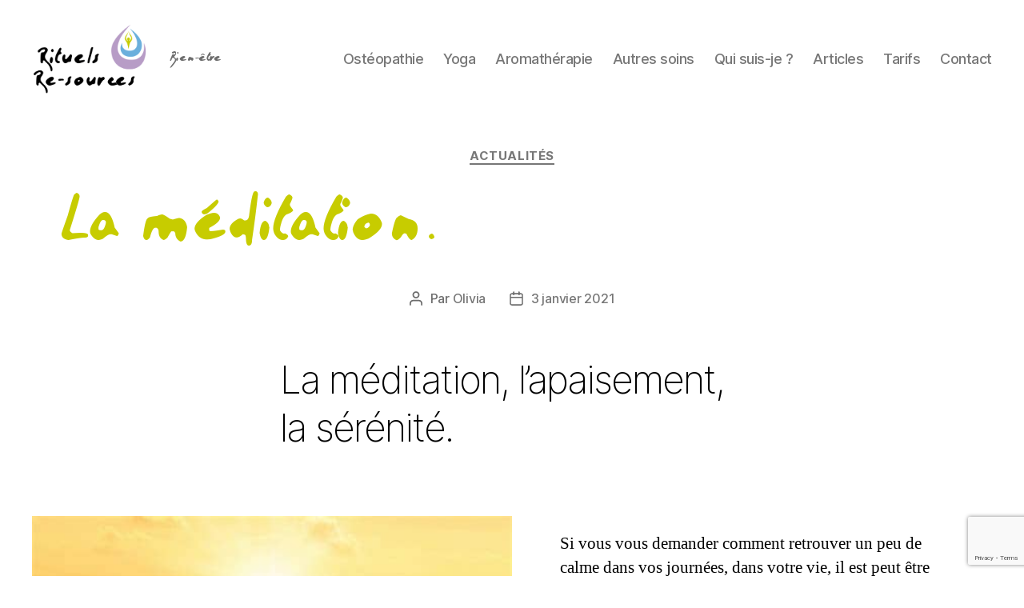

--- FILE ---
content_type: text/html; charset=UTF-8
request_url: https://rituels-re-sources-massage.fr/2021/01/03/la-meditation/
body_size: 15624
content:
<!DOCTYPE html>

<html class="no-js" lang="fr-FR">

	<head>

		<meta charset="UTF-8">
		<meta name="viewport" content="width=device-width, initial-scale=1.0" >

		<link rel="profile" href="https://gmpg.org/xfn/11">

		<meta name='robots' content='index, follow, max-image-preview:large, max-snippet:-1, max-video-preview:-1' />

	<!-- This site is optimized with the Yoast SEO plugin v26.5 - https://yoast.com/wordpress/plugins/seo/ -->
	<title>La méditation. - Rituels Re-Sources</title>
	<meta name="description" content="La méditation apporte beaucoup de bienfaits tant physiques que psychiques. Sérénité, concentration, méditer c&#039;est améliorer son bien-être." />
	<link rel="canonical" href="https://rituels-re-sources-massage.fr/2021/01/03/la-meditation/" />
	<meta property="og:locale" content="fr_FR" />
	<meta property="og:type" content="article" />
	<meta property="og:title" content="La méditation. - Rituels Re-Sources" />
	<meta property="og:description" content="La méditation apporte beaucoup de bienfaits tant physiques que psychiques. Sérénité, concentration, méditer c&#039;est améliorer son bien-être." />
	<meta property="og:url" content="https://rituels-re-sources-massage.fr/2021/01/03/la-meditation/" />
	<meta property="og:site_name" content="Rituels Re-Sources" />
	<meta property="article:author" content="https://www.facebook.com/pages/category/Health---Wellness-Website/Rituels-Re-Sources-110921313886591/" />
	<meta property="article:published_time" content="2021-01-03T19:11:14+00:00" />
	<meta property="article:modified_time" content="2021-01-03T19:11:15+00:00" />
	<meta property="og:image" content="https://rituels-re-sources-massage.fr/wp-content/uploads/2020/12/meditation.jpg" />
	<meta name="author" content="Olivia" />
	<meta name="twitter:card" content="summary_large_image" />
	<meta name="twitter:label1" content="Écrit par" />
	<meta name="twitter:data1" content="Olivia" />
	<meta name="twitter:label2" content="Durée de lecture estimée" />
	<meta name="twitter:data2" content="2 minutes" />
	<script type="application/ld+json" class="yoast-schema-graph">{"@context":"https://schema.org","@graph":[{"@type":"Article","@id":"https://rituels-re-sources-massage.fr/2021/01/03/la-meditation/#article","isPartOf":{"@id":"https://rituels-re-sources-massage.fr/2021/01/03/la-meditation/"},"author":{"name":"Olivia","@id":"https://rituels-re-sources-massage.fr/#/schema/person/b610ddca1fb09f95eab6b5d0a0854746"},"headline":"La méditation.","datePublished":"2021-01-03T19:11:14+00:00","dateModified":"2021-01-03T19:11:15+00:00","mainEntityOfPage":{"@id":"https://rituels-re-sources-massage.fr/2021/01/03/la-meditation/"},"wordCount":368,"publisher":{"@id":"https://rituels-re-sources-massage.fr/#organization"},"image":{"@id":"https://rituels-re-sources-massage.fr/2021/01/03/la-meditation/#primaryimage"},"thumbnailUrl":"https://rituels-re-sources-massage.fr/wp-content/uploads/2020/12/meditation.jpg","keywords":["apaisement","bien-être","concentration","méditation"],"articleSection":["Actualités"],"inLanguage":"fr-FR"},{"@type":"WebPage","@id":"https://rituels-re-sources-massage.fr/2021/01/03/la-meditation/","url":"https://rituels-re-sources-massage.fr/2021/01/03/la-meditation/","name":"La méditation. - Rituels Re-Sources","isPartOf":{"@id":"https://rituels-re-sources-massage.fr/#website"},"primaryImageOfPage":{"@id":"https://rituels-re-sources-massage.fr/2021/01/03/la-meditation/#primaryimage"},"image":{"@id":"https://rituels-re-sources-massage.fr/2021/01/03/la-meditation/#primaryimage"},"thumbnailUrl":"https://rituels-re-sources-massage.fr/wp-content/uploads/2020/12/meditation.jpg","datePublished":"2021-01-03T19:11:14+00:00","dateModified":"2021-01-03T19:11:15+00:00","description":"La méditation apporte beaucoup de bienfaits tant physiques que psychiques. Sérénité, concentration, méditer c'est améliorer son bien-être.","breadcrumb":{"@id":"https://rituels-re-sources-massage.fr/2021/01/03/la-meditation/#breadcrumb"},"inLanguage":"fr-FR","potentialAction":[{"@type":"ReadAction","target":["https://rituels-re-sources-massage.fr/2021/01/03/la-meditation/"]}]},{"@type":"ImageObject","inLanguage":"fr-FR","@id":"https://rituels-re-sources-massage.fr/2021/01/03/la-meditation/#primaryimage","url":"https://rituels-re-sources-massage.fr/wp-content/uploads/2020/12/meditation.jpg","contentUrl":"https://rituels-re-sources-massage.fr/wp-content/uploads/2020/12/meditation.jpg","width":474,"height":382},{"@type":"BreadcrumbList","@id":"https://rituels-re-sources-massage.fr/2021/01/03/la-meditation/#breadcrumb","itemListElement":[{"@type":"ListItem","position":1,"name":"Accueil","item":"https://rituels-re-sources-massage.fr/"},{"@type":"ListItem","position":2,"name":"La méditation."}]},{"@type":"WebSite","@id":"https://rituels-re-sources-massage.fr/#website","url":"https://rituels-re-sources-massage.fr/","name":"Rituels Re-Sources","description":"Bien-être","publisher":{"@id":"https://rituels-re-sources-massage.fr/#organization"},"potentialAction":[{"@type":"SearchAction","target":{"@type":"EntryPoint","urlTemplate":"https://rituels-re-sources-massage.fr/?s={search_term_string}"},"query-input":{"@type":"PropertyValueSpecification","valueRequired":true,"valueName":"search_term_string"}}],"inLanguage":"fr-FR"},{"@type":"Organization","@id":"https://rituels-re-sources-massage.fr/#organization","name":"Rituels Re-Sources","url":"https://rituels-re-sources-massage.fr/","logo":{"@type":"ImageObject","inLanguage":"fr-FR","@id":"https://rituels-re-sources-massage.fr/#/schema/logo/image/","url":"https://rituels-re-sources-massage.fr/wp-content/uploads/2020/03/cropped-logo-RITUELS-RE-SOURCES.png","contentUrl":"https://rituels-re-sources-massage.fr/wp-content/uploads/2020/03/cropped-logo-RITUELS-RE-SOURCES.png","width":5717,"height":3550,"caption":"Rituels Re-Sources"},"image":{"@id":"https://rituels-re-sources-massage.fr/#/schema/logo/image/"}},{"@type":"Person","@id":"https://rituels-re-sources-massage.fr/#/schema/person/b610ddca1fb09f95eab6b5d0a0854746","name":"Olivia","image":{"@type":"ImageObject","inLanguage":"fr-FR","@id":"https://rituels-re-sources-massage.fr/#/schema/person/image/","url":"https://secure.gravatar.com/avatar/d718ce93516c866cee20df4544f2138026a18ea29c9640d562ee05ddf50d1993?s=96&d=mm&r=g","contentUrl":"https://secure.gravatar.com/avatar/d718ce93516c866cee20df4544f2138026a18ea29c9640d562ee05ddf50d1993?s=96&d=mm&r=g","caption":"Olivia"},"sameAs":["https://www.facebook.com/pages/category/Health---Wellness-Website/Rituels-Re-Sources-110921313886591/","https://fr.linkedin.com/in/rituels-re-sources-b238141a5"],"url":"https://rituels-re-sources-massage.fr/author/olivia/"}]}</script>
	<!-- / Yoast SEO plugin. -->


<link rel="alternate" type="application/rss+xml" title="Rituels Re-Sources &raquo; Flux" href="https://rituels-re-sources-massage.fr/feed/" />
<link rel="alternate" type="application/rss+xml" title="Rituels Re-Sources &raquo; Flux des commentaires" href="https://rituels-re-sources-massage.fr/comments/feed/" />
<link rel="alternate" type="application/rss+xml" title="Rituels Re-Sources &raquo; La méditation. Flux des commentaires" href="https://rituels-re-sources-massage.fr/2021/01/03/la-meditation/feed/" />
<link rel="alternate" title="oEmbed (JSON)" type="application/json+oembed" href="https://rituels-re-sources-massage.fr/wp-json/oembed/1.0/embed?url=https%3A%2F%2Frituels-re-sources-massage.fr%2F2021%2F01%2F03%2Fla-meditation%2F" />
<link rel="alternate" title="oEmbed (XML)" type="text/xml+oembed" href="https://rituels-re-sources-massage.fr/wp-json/oembed/1.0/embed?url=https%3A%2F%2Frituels-re-sources-massage.fr%2F2021%2F01%2F03%2Fla-meditation%2F&#038;format=xml" />
<style id='wp-img-auto-sizes-contain-inline-css'>
img:is([sizes=auto i],[sizes^="auto," i]){contain-intrinsic-size:3000px 1500px}
/*# sourceURL=wp-img-auto-sizes-contain-inline-css */
</style>
<style id='wp-emoji-styles-inline-css'>

	img.wp-smiley, img.emoji {
		display: inline !important;
		border: none !important;
		box-shadow: none !important;
		height: 1em !important;
		width: 1em !important;
		margin: 0 0.07em !important;
		vertical-align: -0.1em !important;
		background: none !important;
		padding: 0 !important;
	}
/*# sourceURL=wp-emoji-styles-inline-css */
</style>
<style id='wp-block-library-inline-css'>
:root{--wp-block-synced-color:#7a00df;--wp-block-synced-color--rgb:122,0,223;--wp-bound-block-color:var(--wp-block-synced-color);--wp-editor-canvas-background:#ddd;--wp-admin-theme-color:#007cba;--wp-admin-theme-color--rgb:0,124,186;--wp-admin-theme-color-darker-10:#006ba1;--wp-admin-theme-color-darker-10--rgb:0,107,160.5;--wp-admin-theme-color-darker-20:#005a87;--wp-admin-theme-color-darker-20--rgb:0,90,135;--wp-admin-border-width-focus:2px}@media (min-resolution:192dpi){:root{--wp-admin-border-width-focus:1.5px}}.wp-element-button{cursor:pointer}:root .has-very-light-gray-background-color{background-color:#eee}:root .has-very-dark-gray-background-color{background-color:#313131}:root .has-very-light-gray-color{color:#eee}:root .has-very-dark-gray-color{color:#313131}:root .has-vivid-green-cyan-to-vivid-cyan-blue-gradient-background{background:linear-gradient(135deg,#00d084,#0693e3)}:root .has-purple-crush-gradient-background{background:linear-gradient(135deg,#34e2e4,#4721fb 50%,#ab1dfe)}:root .has-hazy-dawn-gradient-background{background:linear-gradient(135deg,#faaca8,#dad0ec)}:root .has-subdued-olive-gradient-background{background:linear-gradient(135deg,#fafae1,#67a671)}:root .has-atomic-cream-gradient-background{background:linear-gradient(135deg,#fdd79a,#004a59)}:root .has-nightshade-gradient-background{background:linear-gradient(135deg,#330968,#31cdcf)}:root .has-midnight-gradient-background{background:linear-gradient(135deg,#020381,#2874fc)}:root{--wp--preset--font-size--normal:16px;--wp--preset--font-size--huge:42px}.has-regular-font-size{font-size:1em}.has-larger-font-size{font-size:2.625em}.has-normal-font-size{font-size:var(--wp--preset--font-size--normal)}.has-huge-font-size{font-size:var(--wp--preset--font-size--huge)}.has-text-align-center{text-align:center}.has-text-align-left{text-align:left}.has-text-align-right{text-align:right}.has-fit-text{white-space:nowrap!important}#end-resizable-editor-section{display:none}.aligncenter{clear:both}.items-justified-left{justify-content:flex-start}.items-justified-center{justify-content:center}.items-justified-right{justify-content:flex-end}.items-justified-space-between{justify-content:space-between}.screen-reader-text{border:0;clip-path:inset(50%);height:1px;margin:-1px;overflow:hidden;padding:0;position:absolute;width:1px;word-wrap:normal!important}.screen-reader-text:focus{background-color:#ddd;clip-path:none;color:#444;display:block;font-size:1em;height:auto;left:5px;line-height:normal;padding:15px 23px 14px;text-decoration:none;top:5px;width:auto;z-index:100000}html :where(.has-border-color){border-style:solid}html :where([style*=border-top-color]){border-top-style:solid}html :where([style*=border-right-color]){border-right-style:solid}html :where([style*=border-bottom-color]){border-bottom-style:solid}html :where([style*=border-left-color]){border-left-style:solid}html :where([style*=border-width]){border-style:solid}html :where([style*=border-top-width]){border-top-style:solid}html :where([style*=border-right-width]){border-right-style:solid}html :where([style*=border-bottom-width]){border-bottom-style:solid}html :where([style*=border-left-width]){border-left-style:solid}html :where(img[class*=wp-image-]){height:auto;max-width:100%}:where(figure){margin:0 0 1em}html :where(.is-position-sticky){--wp-admin--admin-bar--position-offset:var(--wp-admin--admin-bar--height,0px)}@media screen and (max-width:600px){html :where(.is-position-sticky){--wp-admin--admin-bar--position-offset:0px}}

/*# sourceURL=wp-block-library-inline-css */
</style><style id='wp-block-heading-inline-css'>
h1:where(.wp-block-heading).has-background,h2:where(.wp-block-heading).has-background,h3:where(.wp-block-heading).has-background,h4:where(.wp-block-heading).has-background,h5:where(.wp-block-heading).has-background,h6:where(.wp-block-heading).has-background{padding:1.25em 2.375em}h1.has-text-align-left[style*=writing-mode]:where([style*=vertical-lr]),h1.has-text-align-right[style*=writing-mode]:where([style*=vertical-rl]),h2.has-text-align-left[style*=writing-mode]:where([style*=vertical-lr]),h2.has-text-align-right[style*=writing-mode]:where([style*=vertical-rl]),h3.has-text-align-left[style*=writing-mode]:where([style*=vertical-lr]),h3.has-text-align-right[style*=writing-mode]:where([style*=vertical-rl]),h4.has-text-align-left[style*=writing-mode]:where([style*=vertical-lr]),h4.has-text-align-right[style*=writing-mode]:where([style*=vertical-rl]),h5.has-text-align-left[style*=writing-mode]:where([style*=vertical-lr]),h5.has-text-align-right[style*=writing-mode]:where([style*=vertical-rl]),h6.has-text-align-left[style*=writing-mode]:where([style*=vertical-lr]),h6.has-text-align-right[style*=writing-mode]:where([style*=vertical-rl]){rotate:180deg}
/*# sourceURL=https://rituels-re-sources-massage.fr/wp-includes/blocks/heading/style.min.css */
</style>
<style id='wp-block-media-text-inline-css'>
.wp-block-media-text{box-sizing:border-box;
  /*!rtl:begin:ignore*/direction:ltr;
  /*!rtl:end:ignore*/display:grid;grid-template-columns:50% 1fr;grid-template-rows:auto}.wp-block-media-text.has-media-on-the-right{grid-template-columns:1fr 50%}.wp-block-media-text.is-vertically-aligned-top>.wp-block-media-text__content,.wp-block-media-text.is-vertically-aligned-top>.wp-block-media-text__media{align-self:start}.wp-block-media-text.is-vertically-aligned-center>.wp-block-media-text__content,.wp-block-media-text.is-vertically-aligned-center>.wp-block-media-text__media,.wp-block-media-text>.wp-block-media-text__content,.wp-block-media-text>.wp-block-media-text__media{align-self:center}.wp-block-media-text.is-vertically-aligned-bottom>.wp-block-media-text__content,.wp-block-media-text.is-vertically-aligned-bottom>.wp-block-media-text__media{align-self:end}.wp-block-media-text>.wp-block-media-text__media{
  /*!rtl:begin:ignore*/grid-column:1;grid-row:1;
  /*!rtl:end:ignore*/margin:0}.wp-block-media-text>.wp-block-media-text__content{direction:ltr;
  /*!rtl:begin:ignore*/grid-column:2;grid-row:1;
  /*!rtl:end:ignore*/padding:0 8%;word-break:break-word}.wp-block-media-text.has-media-on-the-right>.wp-block-media-text__media{
  /*!rtl:begin:ignore*/grid-column:2;grid-row:1
  /*!rtl:end:ignore*/}.wp-block-media-text.has-media-on-the-right>.wp-block-media-text__content{
  /*!rtl:begin:ignore*/grid-column:1;grid-row:1
  /*!rtl:end:ignore*/}.wp-block-media-text__media a{display:block}.wp-block-media-text__media img,.wp-block-media-text__media video{height:auto;max-width:unset;vertical-align:middle;width:100%}.wp-block-media-text.is-image-fill>.wp-block-media-text__media{background-size:cover;height:100%;min-height:250px}.wp-block-media-text.is-image-fill>.wp-block-media-text__media>a{display:block;height:100%}.wp-block-media-text.is-image-fill>.wp-block-media-text__media img{height:1px;margin:-1px;overflow:hidden;padding:0;position:absolute;width:1px;clip:rect(0,0,0,0);border:0}.wp-block-media-text.is-image-fill-element>.wp-block-media-text__media{height:100%;min-height:250px}.wp-block-media-text.is-image-fill-element>.wp-block-media-text__media>a{display:block;height:100%}.wp-block-media-text.is-image-fill-element>.wp-block-media-text__media img{height:100%;object-fit:cover;width:100%}@media (max-width:600px){.wp-block-media-text.is-stacked-on-mobile{grid-template-columns:100%!important}.wp-block-media-text.is-stacked-on-mobile>.wp-block-media-text__media{grid-column:1;grid-row:1}.wp-block-media-text.is-stacked-on-mobile>.wp-block-media-text__content{grid-column:1;grid-row:2}}
/*# sourceURL=https://rituels-re-sources-massage.fr/wp-includes/blocks/media-text/style.min.css */
</style>
<style id='wp-block-group-inline-css'>
.wp-block-group{box-sizing:border-box}:where(.wp-block-group.wp-block-group-is-layout-constrained){position:relative}
/*# sourceURL=https://rituels-re-sources-massage.fr/wp-includes/blocks/group/style.min.css */
</style>
<style id='wp-block-paragraph-inline-css'>
.is-small-text{font-size:.875em}.is-regular-text{font-size:1em}.is-large-text{font-size:2.25em}.is-larger-text{font-size:3em}.has-drop-cap:not(:focus):first-letter{float:left;font-size:8.4em;font-style:normal;font-weight:100;line-height:.68;margin:.05em .1em 0 0;text-transform:uppercase}body.rtl .has-drop-cap:not(:focus):first-letter{float:none;margin-left:.1em}p.has-drop-cap.has-background{overflow:hidden}:root :where(p.has-background){padding:1.25em 2.375em}:where(p.has-text-color:not(.has-link-color)) a{color:inherit}p.has-text-align-left[style*="writing-mode:vertical-lr"],p.has-text-align-right[style*="writing-mode:vertical-rl"]{rotate:180deg}
/*# sourceURL=https://rituels-re-sources-massage.fr/wp-includes/blocks/paragraph/style.min.css */
</style>
<style id='wp-block-spacer-inline-css'>
.wp-block-spacer{clear:both}
/*# sourceURL=https://rituels-re-sources-massage.fr/wp-includes/blocks/spacer/style.min.css */
</style>
<style id='global-styles-inline-css'>
:root{--wp--preset--aspect-ratio--square: 1;--wp--preset--aspect-ratio--4-3: 4/3;--wp--preset--aspect-ratio--3-4: 3/4;--wp--preset--aspect-ratio--3-2: 3/2;--wp--preset--aspect-ratio--2-3: 2/3;--wp--preset--aspect-ratio--16-9: 16/9;--wp--preset--aspect-ratio--9-16: 9/16;--wp--preset--color--black: #000000;--wp--preset--color--cyan-bluish-gray: #abb8c3;--wp--preset--color--white: #ffffff;--wp--preset--color--pale-pink: #f78da7;--wp--preset--color--vivid-red: #cf2e2e;--wp--preset--color--luminous-vivid-orange: #ff6900;--wp--preset--color--luminous-vivid-amber: #fcb900;--wp--preset--color--light-green-cyan: #7bdcb5;--wp--preset--color--vivid-green-cyan: #00d084;--wp--preset--color--pale-cyan-blue: #8ed1fc;--wp--preset--color--vivid-cyan-blue: #0693e3;--wp--preset--color--vivid-purple: #9b51e0;--wp--preset--color--accent: #b31ffd;--wp--preset--color--primary: #000000;--wp--preset--color--secondary: #6d6d6d;--wp--preset--color--subtle-background: #dbdbdb;--wp--preset--color--background: #ffffff;--wp--preset--gradient--vivid-cyan-blue-to-vivid-purple: linear-gradient(135deg,rgb(6,147,227) 0%,rgb(155,81,224) 100%);--wp--preset--gradient--light-green-cyan-to-vivid-green-cyan: linear-gradient(135deg,rgb(122,220,180) 0%,rgb(0,208,130) 100%);--wp--preset--gradient--luminous-vivid-amber-to-luminous-vivid-orange: linear-gradient(135deg,rgb(252,185,0) 0%,rgb(255,105,0) 100%);--wp--preset--gradient--luminous-vivid-orange-to-vivid-red: linear-gradient(135deg,rgb(255,105,0) 0%,rgb(207,46,46) 100%);--wp--preset--gradient--very-light-gray-to-cyan-bluish-gray: linear-gradient(135deg,rgb(238,238,238) 0%,rgb(169,184,195) 100%);--wp--preset--gradient--cool-to-warm-spectrum: linear-gradient(135deg,rgb(74,234,220) 0%,rgb(151,120,209) 20%,rgb(207,42,186) 40%,rgb(238,44,130) 60%,rgb(251,105,98) 80%,rgb(254,248,76) 100%);--wp--preset--gradient--blush-light-purple: linear-gradient(135deg,rgb(255,206,236) 0%,rgb(152,150,240) 100%);--wp--preset--gradient--blush-bordeaux: linear-gradient(135deg,rgb(254,205,165) 0%,rgb(254,45,45) 50%,rgb(107,0,62) 100%);--wp--preset--gradient--luminous-dusk: linear-gradient(135deg,rgb(255,203,112) 0%,rgb(199,81,192) 50%,rgb(65,88,208) 100%);--wp--preset--gradient--pale-ocean: linear-gradient(135deg,rgb(255,245,203) 0%,rgb(182,227,212) 50%,rgb(51,167,181) 100%);--wp--preset--gradient--electric-grass: linear-gradient(135deg,rgb(202,248,128) 0%,rgb(113,206,126) 100%);--wp--preset--gradient--midnight: linear-gradient(135deg,rgb(2,3,129) 0%,rgb(40,116,252) 100%);--wp--preset--font-size--small: 18px;--wp--preset--font-size--medium: 20px;--wp--preset--font-size--large: 26.25px;--wp--preset--font-size--x-large: 42px;--wp--preset--font-size--normal: 21px;--wp--preset--font-size--larger: 32px;--wp--preset--spacing--20: 0.44rem;--wp--preset--spacing--30: 0.67rem;--wp--preset--spacing--40: 1rem;--wp--preset--spacing--50: 1.5rem;--wp--preset--spacing--60: 2.25rem;--wp--preset--spacing--70: 3.38rem;--wp--preset--spacing--80: 5.06rem;--wp--preset--shadow--natural: 6px 6px 9px rgba(0, 0, 0, 0.2);--wp--preset--shadow--deep: 12px 12px 50px rgba(0, 0, 0, 0.4);--wp--preset--shadow--sharp: 6px 6px 0px rgba(0, 0, 0, 0.2);--wp--preset--shadow--outlined: 6px 6px 0px -3px rgb(255, 255, 255), 6px 6px rgb(0, 0, 0);--wp--preset--shadow--crisp: 6px 6px 0px rgb(0, 0, 0);}:where(.is-layout-flex){gap: 0.5em;}:where(.is-layout-grid){gap: 0.5em;}body .is-layout-flex{display: flex;}.is-layout-flex{flex-wrap: wrap;align-items: center;}.is-layout-flex > :is(*, div){margin: 0;}body .is-layout-grid{display: grid;}.is-layout-grid > :is(*, div){margin: 0;}:where(.wp-block-columns.is-layout-flex){gap: 2em;}:where(.wp-block-columns.is-layout-grid){gap: 2em;}:where(.wp-block-post-template.is-layout-flex){gap: 1.25em;}:where(.wp-block-post-template.is-layout-grid){gap: 1.25em;}.has-black-color{color: var(--wp--preset--color--black) !important;}.has-cyan-bluish-gray-color{color: var(--wp--preset--color--cyan-bluish-gray) !important;}.has-white-color{color: var(--wp--preset--color--white) !important;}.has-pale-pink-color{color: var(--wp--preset--color--pale-pink) !important;}.has-vivid-red-color{color: var(--wp--preset--color--vivid-red) !important;}.has-luminous-vivid-orange-color{color: var(--wp--preset--color--luminous-vivid-orange) !important;}.has-luminous-vivid-amber-color{color: var(--wp--preset--color--luminous-vivid-amber) !important;}.has-light-green-cyan-color{color: var(--wp--preset--color--light-green-cyan) !important;}.has-vivid-green-cyan-color{color: var(--wp--preset--color--vivid-green-cyan) !important;}.has-pale-cyan-blue-color{color: var(--wp--preset--color--pale-cyan-blue) !important;}.has-vivid-cyan-blue-color{color: var(--wp--preset--color--vivid-cyan-blue) !important;}.has-vivid-purple-color{color: var(--wp--preset--color--vivid-purple) !important;}.has-black-background-color{background-color: var(--wp--preset--color--black) !important;}.has-cyan-bluish-gray-background-color{background-color: var(--wp--preset--color--cyan-bluish-gray) !important;}.has-white-background-color{background-color: var(--wp--preset--color--white) !important;}.has-pale-pink-background-color{background-color: var(--wp--preset--color--pale-pink) !important;}.has-vivid-red-background-color{background-color: var(--wp--preset--color--vivid-red) !important;}.has-luminous-vivid-orange-background-color{background-color: var(--wp--preset--color--luminous-vivid-orange) !important;}.has-luminous-vivid-amber-background-color{background-color: var(--wp--preset--color--luminous-vivid-amber) !important;}.has-light-green-cyan-background-color{background-color: var(--wp--preset--color--light-green-cyan) !important;}.has-vivid-green-cyan-background-color{background-color: var(--wp--preset--color--vivid-green-cyan) !important;}.has-pale-cyan-blue-background-color{background-color: var(--wp--preset--color--pale-cyan-blue) !important;}.has-vivid-cyan-blue-background-color{background-color: var(--wp--preset--color--vivid-cyan-blue) !important;}.has-vivid-purple-background-color{background-color: var(--wp--preset--color--vivid-purple) !important;}.has-black-border-color{border-color: var(--wp--preset--color--black) !important;}.has-cyan-bluish-gray-border-color{border-color: var(--wp--preset--color--cyan-bluish-gray) !important;}.has-white-border-color{border-color: var(--wp--preset--color--white) !important;}.has-pale-pink-border-color{border-color: var(--wp--preset--color--pale-pink) !important;}.has-vivid-red-border-color{border-color: var(--wp--preset--color--vivid-red) !important;}.has-luminous-vivid-orange-border-color{border-color: var(--wp--preset--color--luminous-vivid-orange) !important;}.has-luminous-vivid-amber-border-color{border-color: var(--wp--preset--color--luminous-vivid-amber) !important;}.has-light-green-cyan-border-color{border-color: var(--wp--preset--color--light-green-cyan) !important;}.has-vivid-green-cyan-border-color{border-color: var(--wp--preset--color--vivid-green-cyan) !important;}.has-pale-cyan-blue-border-color{border-color: var(--wp--preset--color--pale-cyan-blue) !important;}.has-vivid-cyan-blue-border-color{border-color: var(--wp--preset--color--vivid-cyan-blue) !important;}.has-vivid-purple-border-color{border-color: var(--wp--preset--color--vivid-purple) !important;}.has-vivid-cyan-blue-to-vivid-purple-gradient-background{background: var(--wp--preset--gradient--vivid-cyan-blue-to-vivid-purple) !important;}.has-light-green-cyan-to-vivid-green-cyan-gradient-background{background: var(--wp--preset--gradient--light-green-cyan-to-vivid-green-cyan) !important;}.has-luminous-vivid-amber-to-luminous-vivid-orange-gradient-background{background: var(--wp--preset--gradient--luminous-vivid-amber-to-luminous-vivid-orange) !important;}.has-luminous-vivid-orange-to-vivid-red-gradient-background{background: var(--wp--preset--gradient--luminous-vivid-orange-to-vivid-red) !important;}.has-very-light-gray-to-cyan-bluish-gray-gradient-background{background: var(--wp--preset--gradient--very-light-gray-to-cyan-bluish-gray) !important;}.has-cool-to-warm-spectrum-gradient-background{background: var(--wp--preset--gradient--cool-to-warm-spectrum) !important;}.has-blush-light-purple-gradient-background{background: var(--wp--preset--gradient--blush-light-purple) !important;}.has-blush-bordeaux-gradient-background{background: var(--wp--preset--gradient--blush-bordeaux) !important;}.has-luminous-dusk-gradient-background{background: var(--wp--preset--gradient--luminous-dusk) !important;}.has-pale-ocean-gradient-background{background: var(--wp--preset--gradient--pale-ocean) !important;}.has-electric-grass-gradient-background{background: var(--wp--preset--gradient--electric-grass) !important;}.has-midnight-gradient-background{background: var(--wp--preset--gradient--midnight) !important;}.has-small-font-size{font-size: var(--wp--preset--font-size--small) !important;}.has-medium-font-size{font-size: var(--wp--preset--font-size--medium) !important;}.has-large-font-size{font-size: var(--wp--preset--font-size--large) !important;}.has-x-large-font-size{font-size: var(--wp--preset--font-size--x-large) !important;}
/*# sourceURL=global-styles-inline-css */
</style>

<style id='classic-theme-styles-inline-css'>
/*! This file is auto-generated */
.wp-block-button__link{color:#fff;background-color:#32373c;border-radius:9999px;box-shadow:none;text-decoration:none;padding:calc(.667em + 2px) calc(1.333em + 2px);font-size:1.125em}.wp-block-file__button{background:#32373c;color:#fff;text-decoration:none}
/*# sourceURL=/wp-includes/css/classic-themes.min.css */
</style>
<link rel='stylesheet' id='contact-form-7-css' href='https://rituels-re-sources-massage.fr/wp-content/plugins/contact-form-7/includes/css/styles.css?ver=6.1.4' media='all' />
<link rel='stylesheet' id='parent-style-css' href='https://rituels-re-sources-massage.fr/wp-content/themes/twentytwenty/style.css?ver=6.9' media='all' />
<link rel='stylesheet' id='twentytwenty-style-css' href='https://rituels-re-sources-massage.fr/wp-content/themes/twentytwenty_child/style.css?ver=1.0.0' media='all' />
<style id='twentytwenty-style-inline-css'>
.color-accent,.color-accent-hover:hover,.color-accent-hover:focus,:root .has-accent-color,.has-drop-cap:not(:focus):first-letter,.wp-block-button.is-style-outline,a { color: #b31ffd; }blockquote,.border-color-accent,.border-color-accent-hover:hover,.border-color-accent-hover:focus { border-color: #b31ffd; }button,.button,.faux-button,.wp-block-button__link,.wp-block-file .wp-block-file__button,input[type="button"],input[type="reset"],input[type="submit"],.bg-accent,.bg-accent-hover:hover,.bg-accent-hover:focus,:root .has-accent-background-color,.comment-reply-link { background-color: #b31ffd; }.fill-children-accent,.fill-children-accent * { fill: #b31ffd; }:root .has-background-color,button,.button,.faux-button,.wp-block-button__link,.wp-block-file__button,input[type="button"],input[type="reset"],input[type="submit"],.wp-block-button,.comment-reply-link,.has-background.has-primary-background-color:not(.has-text-color),.has-background.has-primary-background-color *:not(.has-text-color),.has-background.has-accent-background-color:not(.has-text-color),.has-background.has-accent-background-color *:not(.has-text-color) { color: #ffffff; }:root .has-background-background-color { background-color: #ffffff; }body,.entry-title a,:root .has-primary-color { color: #000000; }:root .has-primary-background-color { background-color: #000000; }cite,figcaption,.wp-caption-text,.post-meta,.entry-content .wp-block-archives li,.entry-content .wp-block-categories li,.entry-content .wp-block-latest-posts li,.wp-block-latest-comments__comment-date,.wp-block-latest-posts__post-date,.wp-block-embed figcaption,.wp-block-image figcaption,.wp-block-pullquote cite,.comment-metadata,.comment-respond .comment-notes,.comment-respond .logged-in-as,.pagination .dots,.entry-content hr:not(.has-background),hr.styled-separator,:root .has-secondary-color { color: #6d6d6d; }:root .has-secondary-background-color { background-color: #6d6d6d; }pre,fieldset,input,textarea,table,table *,hr { border-color: #dbdbdb; }caption,code,code,kbd,samp,.wp-block-table.is-style-stripes tbody tr:nth-child(odd),:root .has-subtle-background-background-color { background-color: #dbdbdb; }.wp-block-table.is-style-stripes { border-bottom-color: #dbdbdb; }.wp-block-latest-posts.is-grid li { border-top-color: #dbdbdb; }:root .has-subtle-background-color { color: #dbdbdb; }body:not(.overlay-header) .primary-menu > li > a,body:not(.overlay-header) .primary-menu > li > .icon,.modal-menu a,.footer-menu a, .footer-widgets a:where(:not(.wp-block-button__link)),#site-footer .wp-block-button.is-style-outline,.wp-block-pullquote:before,.singular:not(.overlay-header) .entry-header a,.archive-header a,.header-footer-group .color-accent,.header-footer-group .color-accent-hover:hover { color: #b31ffd; }.social-icons a,#site-footer button:not(.toggle),#site-footer .button,#site-footer .faux-button,#site-footer .wp-block-button__link,#site-footer .wp-block-file__button,#site-footer input[type="button"],#site-footer input[type="reset"],#site-footer input[type="submit"] { background-color: #b31ffd; }.social-icons a,body:not(.overlay-header) .primary-menu ul,.header-footer-group button,.header-footer-group .button,.header-footer-group .faux-button,.header-footer-group .wp-block-button:not(.is-style-outline) .wp-block-button__link,.header-footer-group .wp-block-file__button,.header-footer-group input[type="button"],.header-footer-group input[type="reset"],.header-footer-group input[type="submit"] { color: #ffffff; }#site-header,.footer-nav-widgets-wrapper,#site-footer,.menu-modal,.menu-modal-inner,.search-modal-inner,.archive-header,.singular .entry-header,.singular .featured-media:before,.wp-block-pullquote:before { background-color: #ffffff; }.header-footer-group,body:not(.overlay-header) #site-header .toggle,.menu-modal .toggle { color: #000000; }body:not(.overlay-header) .primary-menu ul { background-color: #000000; }body:not(.overlay-header) .primary-menu > li > ul:after { border-bottom-color: #000000; }body:not(.overlay-header) .primary-menu ul ul:after { border-left-color: #000000; }.site-description,body:not(.overlay-header) .toggle-inner .toggle-text,.widget .post-date,.widget .rss-date,.widget_archive li,.widget_categories li,.widget cite,.widget_pages li,.widget_meta li,.widget_nav_menu li,.powered-by-wordpress,.footer-credits .privacy-policy,.to-the-top,.singular .entry-header .post-meta,.singular:not(.overlay-header) .entry-header .post-meta a { color: #6d6d6d; }.header-footer-group pre,.header-footer-group fieldset,.header-footer-group input,.header-footer-group textarea,.header-footer-group table,.header-footer-group table *,.footer-nav-widgets-wrapper,#site-footer,.menu-modal nav *,.footer-widgets-outer-wrapper,.footer-top { border-color: #dbdbdb; }.header-footer-group table caption,body:not(.overlay-header) .header-inner .toggle-wrapper::before { background-color: #dbdbdb; }
/*# sourceURL=twentytwenty-style-inline-css */
</style>
<link rel='stylesheet' id='twentytwenty-fonts-css' href='https://rituels-re-sources-massage.fr/wp-content/themes/twentytwenty/assets/css/font-inter.css?ver=1.0.0' media='all' />
<link rel='stylesheet' id='twentytwenty-print-style-css' href='https://rituels-re-sources-massage.fr/wp-content/themes/twentytwenty/print.css?ver=1.0.0' media='print' />
<script src="https://rituels-re-sources-massage.fr/wp-content/themes/twentytwenty/assets/js/index.js?ver=1.0.0" id="twentytwenty-js-js" defer data-wp-strategy="defer"></script>
<link rel="https://api.w.org/" href="https://rituels-re-sources-massage.fr/wp-json/" /><link rel="alternate" title="JSON" type="application/json" href="https://rituels-re-sources-massage.fr/wp-json/wp/v2/posts/584" /><link rel="EditURI" type="application/rsd+xml" title="RSD" href="https://rituels-re-sources-massage.fr/xmlrpc.php?rsd" />
<meta name="generator" content="WordPress 6.9" />
<link rel='shortlink' href='https://rituels-re-sources-massage.fr/?p=584' />
<script>
document.documentElement.className = document.documentElement.className.replace( 'no-js', 'js' );
//# sourceURL=twentytwenty_no_js_class
</script>
<style id="custom-background-css">
body.custom-background { background-color: #ffffff; }
</style>
	<link rel="icon" href="https://rituels-re-sources-massage.fr/wp-content/uploads/2020/04/cropped-logo_rituels_re-sources_graph-32x32.png" sizes="32x32" />
<link rel="icon" href="https://rituels-re-sources-massage.fr/wp-content/uploads/2020/04/cropped-logo_rituels_re-sources_graph-192x192.png" sizes="192x192" />
<link rel="apple-touch-icon" href="https://rituels-re-sources-massage.fr/wp-content/uploads/2020/04/cropped-logo_rituels_re-sources_graph-180x180.png" />
<meta name="msapplication-TileImage" content="https://rituels-re-sources-massage.fr/wp-content/uploads/2020/04/cropped-logo_rituels_re-sources_graph-270x270.png" />
		
		<!-- Global site tag (gtag.js) - Google Analytics -->
<script async src="https://www.googletagmanager.com/gtag/js?id=UA-10769684-61"></script>
<script>
  window.dataLayer = window.dataLayer || [];
  function gtag(){dataLayer.push(arguments);}
  gtag('js', new Date());

  gtag('config', 'UA-10769684-61');
</script>


	</head>

	<body class="wp-singular post-template-default single single-post postid-584 single-format-standard custom-background wp-custom-logo wp-embed-responsive wp-theme-twentytwenty wp-child-theme-twentytwenty_child singular missing-post-thumbnail has-single-pagination showing-comments show-avatars footer-top-visible reduced-spacing">

		<a class="skip-link screen-reader-text" href="#site-content">Aller au contenu</a>
		<header id="site-header" class="header-footer-group" role="banner">

			<div class="header-inner section-inner">

				<div class="header-titles-wrapper">

					
					<div class="header-titles">

						<div class="site-logo faux-heading"><a href="https://rituels-re-sources-massage.fr/" class="custom-logo-link" rel="home"><img width="2858" height="1775" style="height: 1775px;" src="https://rituels-re-sources-massage.fr/wp-content/uploads/2020/03/cropped-logo-RITUELS-RE-SOURCES.png" class="custom-logo" alt="Rituels Re-Sources" decoding="async" fetchpriority="high" srcset="https://rituels-re-sources-massage.fr/wp-content/uploads/2020/03/cropped-logo-RITUELS-RE-SOURCES.png 5717w, https://rituels-re-sources-massage.fr/wp-content/uploads/2020/03/cropped-logo-RITUELS-RE-SOURCES-300x186.png 300w, https://rituels-re-sources-massage.fr/wp-content/uploads/2020/03/cropped-logo-RITUELS-RE-SOURCES-1024x636.png 1024w, https://rituels-re-sources-massage.fr/wp-content/uploads/2020/03/cropped-logo-RITUELS-RE-SOURCES-768x477.png 768w, https://rituels-re-sources-massage.fr/wp-content/uploads/2020/03/cropped-logo-RITUELS-RE-SOURCES-1536x954.png 1536w, https://rituels-re-sources-massage.fr/wp-content/uploads/2020/03/cropped-logo-RITUELS-RE-SOURCES-2048x1272.png 2048w, https://rituels-re-sources-massage.fr/wp-content/uploads/2020/03/cropped-logo-RITUELS-RE-SOURCES-1200x745.png 1200w, https://rituels-re-sources-massage.fr/wp-content/uploads/2020/03/cropped-logo-RITUELS-RE-SOURCES-1980x1229.png 1980w" sizes="(max-width: 5717px) 100vw, 5717px" /></a><span class="screen-reader-text">Rituels Re-Sources</span></div><div class="site-description">Bien-être</div><!-- .site-description -->
					</div><!-- .header-titles -->

					<button class="toggle nav-toggle mobile-nav-toggle" data-toggle-target=".menu-modal"  data-toggle-body-class="showing-menu-modal" aria-expanded="false" data-set-focus=".close-nav-toggle">
						<span class="toggle-inner">
							<span class="toggle-icon">
								<svg class="svg-icon" aria-hidden="true" role="img" focusable="false" xmlns="http://www.w3.org/2000/svg" width="26" height="7" viewBox="0 0 26 7"><path fill-rule="evenodd" d="M332.5,45 C330.567003,45 329,43.4329966 329,41.5 C329,39.5670034 330.567003,38 332.5,38 C334.432997,38 336,39.5670034 336,41.5 C336,43.4329966 334.432997,45 332.5,45 Z M342,45 C340.067003,45 338.5,43.4329966 338.5,41.5 C338.5,39.5670034 340.067003,38 342,38 C343.932997,38 345.5,39.5670034 345.5,41.5 C345.5,43.4329966 343.932997,45 342,45 Z M351.5,45 C349.567003,45 348,43.4329966 348,41.5 C348,39.5670034 349.567003,38 351.5,38 C353.432997,38 355,39.5670034 355,41.5 C355,43.4329966 353.432997,45 351.5,45 Z" transform="translate(-329 -38)" /></svg>							</span>
							<span class="toggle-text">Menu</span>
						</span>
					</button><!-- .nav-toggle -->

				</div><!-- .header-titles-wrapper -->

				<div class="header-navigation-wrapper">

					
							<nav class="primary-menu-wrapper" aria-label="Horizontal" role="navigation">

								<ul class="primary-menu reset-list-style">

								<li id="menu-item-910" class="menu-item menu-item-type-post_type menu-item-object-page menu-item-910"><a href="https://rituels-re-sources-massage.fr/biokinergie/">Ostéopathie</a></li>
<li id="menu-item-851" class="menu-item menu-item-type-post_type menu-item-object-page menu-item-851"><a href="https://rituels-re-sources-massage.fr/yoga/">Yoga</a></li>
<li id="menu-item-1023" class="menu-item menu-item-type-post_type menu-item-object-page menu-item-1023"><a href="https://rituels-re-sources-massage.fr/aromatherapie-2/">Aromathérapie</a></li>
<li id="menu-item-45" class="menu-item menu-item-type-post_type menu-item-object-page menu-item-45"><a href="https://rituels-re-sources-massage.fr/autres-soins/">Autres soins</a></li>
<li id="menu-item-26" class="menu-item menu-item-type-post_type menu-item-object-page menu-item-26"><a href="https://rituels-re-sources-massage.fr/olivia-marie/">Qui suis-je ?</a></li>
<li id="menu-item-311" class="menu-item menu-item-type-taxonomy menu-item-object-category current-post-ancestor current-menu-parent current-post-parent menu-item-311"><a href="https://rituels-re-sources-massage.fr/category/actualites/">Articles</a></li>
<li id="menu-item-348" class="menu-item menu-item-type-post_type menu-item-object-page menu-item-348"><a href="https://rituels-re-sources-massage.fr/tarifs/">Tarifs</a></li>
<li id="menu-item-23" class="menu-item menu-item-type-post_type menu-item-object-page menu-item-23"><a href="https://rituels-re-sources-massage.fr/contact/">Contact</a></li>

								</ul>

							</nav><!-- .primary-menu-wrapper -->

						
				</div><!-- .header-navigation-wrapper -->

			</div><!-- .header-inner -->

			
		</header><!-- #site-header -->

		
<div class="menu-modal cover-modal header-footer-group" data-modal-target-string=".menu-modal">

	<div class="menu-modal-inner modal-inner">

		<div class="menu-wrapper section-inner">

			<div class="menu-top">

				<button class="toggle close-nav-toggle fill-children-current-color" data-toggle-target=".menu-modal" data-toggle-body-class="showing-menu-modal" data-set-focus=".menu-modal">
					<span class="toggle-text">Fermer le menu</span>
					<svg class="svg-icon" aria-hidden="true" role="img" focusable="false" xmlns="http://www.w3.org/2000/svg" width="16" height="16" viewBox="0 0 16 16"><polygon fill="" fill-rule="evenodd" points="6.852 7.649 .399 1.195 1.445 .149 7.899 6.602 14.352 .149 15.399 1.195 8.945 7.649 15.399 14.102 14.352 15.149 7.899 8.695 1.445 15.149 .399 14.102" /></svg>				</button><!-- .nav-toggle -->

				
					<nav class="mobile-menu" aria-label="Mobile">

						<ul class="modal-menu reset-list-style">

						<li class="menu-item menu-item-type-post_type menu-item-object-page menu-item-910"><div class="ancestor-wrapper"><a href="https://rituels-re-sources-massage.fr/biokinergie/">Ostéopathie</a></div><!-- .ancestor-wrapper --></li>
<li class="menu-item menu-item-type-post_type menu-item-object-page menu-item-851"><div class="ancestor-wrapper"><a href="https://rituels-re-sources-massage.fr/yoga/">Yoga</a></div><!-- .ancestor-wrapper --></li>
<li class="menu-item menu-item-type-post_type menu-item-object-page menu-item-1023"><div class="ancestor-wrapper"><a href="https://rituels-re-sources-massage.fr/aromatherapie-2/">Aromathérapie</a></div><!-- .ancestor-wrapper --></li>
<li class="menu-item menu-item-type-post_type menu-item-object-page menu-item-45"><div class="ancestor-wrapper"><a href="https://rituels-re-sources-massage.fr/autres-soins/">Autres soins</a></div><!-- .ancestor-wrapper --></li>
<li class="menu-item menu-item-type-post_type menu-item-object-page menu-item-26"><div class="ancestor-wrapper"><a href="https://rituels-re-sources-massage.fr/olivia-marie/">Qui suis-je ?</a></div><!-- .ancestor-wrapper --></li>
<li class="menu-item menu-item-type-taxonomy menu-item-object-category current-post-ancestor current-menu-parent current-post-parent menu-item-311"><div class="ancestor-wrapper"><a href="https://rituels-re-sources-massage.fr/category/actualites/">Articles</a></div><!-- .ancestor-wrapper --></li>
<li class="menu-item menu-item-type-post_type menu-item-object-page menu-item-348"><div class="ancestor-wrapper"><a href="https://rituels-re-sources-massage.fr/tarifs/">Tarifs</a></div><!-- .ancestor-wrapper --></li>
<li class="menu-item menu-item-type-post_type menu-item-object-page menu-item-23"><div class="ancestor-wrapper"><a href="https://rituels-re-sources-massage.fr/contact/">Contact</a></div><!-- .ancestor-wrapper --></li>

						</ul>

					</nav>

					
			</div><!-- .menu-top -->

			<div class="menu-bottom">

				
			</div><!-- .menu-bottom -->

		</div><!-- .menu-wrapper -->

	</div><!-- .menu-modal-inner -->

</div><!-- .menu-modal -->

<main id="site-content">

	
<article class="post-584 post type-post status-publish format-standard hentry category-actualites tag-apaisement tag-bien-etre tag-concentration tag-meditation" id="post-584">

	
<header class="entry-header has-text-align-center header-footer-group">

	<div class="entry-header-inner section-inner medium">

		
			<div class="entry-categories">
				<span class="screen-reader-text">
					Catégories				</span>
				<div class="entry-categories-inner">
					<a href="https://rituels-re-sources-massage.fr/category/actualites/" rel="category tag">Actualités</a>				</div><!-- .entry-categories-inner -->
			</div><!-- .entry-categories -->

			<h1 class="entry-title">La méditation.</h1>
		<div class="post-meta-wrapper post-meta-single post-meta-single-top">

			<ul class="post-meta">

									<li class="post-author meta-wrapper">
						<span class="meta-icon">
							<span class="screen-reader-text">
								Auteur de l’article							</span>
							<svg class="svg-icon" aria-hidden="true" role="img" focusable="false" xmlns="http://www.w3.org/2000/svg" width="18" height="20" viewBox="0 0 18 20"><path fill="" d="M18,19 C18,19.5522847 17.5522847,20 17,20 C16.4477153,20 16,19.5522847 16,19 L16,17 C16,15.3431458 14.6568542,14 13,14 L5,14 C3.34314575,14 2,15.3431458 2,17 L2,19 C2,19.5522847 1.55228475,20 1,20 C0.44771525,20 0,19.5522847 0,19 L0,17 C0,14.2385763 2.23857625,12 5,12 L13,12 C15.7614237,12 18,14.2385763 18,17 L18,19 Z M9,10 C6.23857625,10 4,7.76142375 4,5 C4,2.23857625 6.23857625,0 9,0 C11.7614237,0 14,2.23857625 14,5 C14,7.76142375 11.7614237,10 9,10 Z M9,8 C10.6568542,8 12,6.65685425 12,5 C12,3.34314575 10.6568542,2 9,2 C7.34314575,2 6,3.34314575 6,5 C6,6.65685425 7.34314575,8 9,8 Z" /></svg>						</span>
						<span class="meta-text">
							Par <a href="https://rituels-re-sources-massage.fr/author/olivia/">Olivia</a>						</span>
					</li>
										<li class="post-date meta-wrapper">
						<span class="meta-icon">
							<span class="screen-reader-text">
								Date de l’article							</span>
							<svg class="svg-icon" aria-hidden="true" role="img" focusable="false" xmlns="http://www.w3.org/2000/svg" width="18" height="19" viewBox="0 0 18 19"><path fill="" d="M4.60069444,4.09375 L3.25,4.09375 C2.47334957,4.09375 1.84375,4.72334957 1.84375,5.5 L1.84375,7.26736111 L16.15625,7.26736111 L16.15625,5.5 C16.15625,4.72334957 15.5266504,4.09375 14.75,4.09375 L13.3993056,4.09375 L13.3993056,4.55555556 C13.3993056,5.02154581 13.0215458,5.39930556 12.5555556,5.39930556 C12.0895653,5.39930556 11.7118056,5.02154581 11.7118056,4.55555556 L11.7118056,4.09375 L6.28819444,4.09375 L6.28819444,4.55555556 C6.28819444,5.02154581 5.9104347,5.39930556 5.44444444,5.39930556 C4.97845419,5.39930556 4.60069444,5.02154581 4.60069444,4.55555556 L4.60069444,4.09375 Z M6.28819444,2.40625 L11.7118056,2.40625 L11.7118056,1 C11.7118056,0.534009742 12.0895653,0.15625 12.5555556,0.15625 C13.0215458,0.15625 13.3993056,0.534009742 13.3993056,1 L13.3993056,2.40625 L14.75,2.40625 C16.4586309,2.40625 17.84375,3.79136906 17.84375,5.5 L17.84375,15.875 C17.84375,17.5836309 16.4586309,18.96875 14.75,18.96875 L3.25,18.96875 C1.54136906,18.96875 0.15625,17.5836309 0.15625,15.875 L0.15625,5.5 C0.15625,3.79136906 1.54136906,2.40625 3.25,2.40625 L4.60069444,2.40625 L4.60069444,1 C4.60069444,0.534009742 4.97845419,0.15625 5.44444444,0.15625 C5.9104347,0.15625 6.28819444,0.534009742 6.28819444,1 L6.28819444,2.40625 Z M1.84375,8.95486111 L1.84375,15.875 C1.84375,16.6516504 2.47334957,17.28125 3.25,17.28125 L14.75,17.28125 C15.5266504,17.28125 16.15625,16.6516504 16.15625,15.875 L16.15625,8.95486111 L1.84375,8.95486111 Z" /></svg>						</span>
						<span class="meta-text">
							<a href="https://rituels-re-sources-massage.fr/2021/01/03/la-meditation/">3 janvier 2021</a>
						</span>
					</li>
					
			</ul><!-- .post-meta -->

		</div><!-- .post-meta-wrapper -->

		
	</div><!-- .entry-header-inner -->

</header><!-- .entry-header -->

	<div class="post-inner thin ">

		<div class="entry-content">

			
<h2 class="wp-block-heading">La méditation, l&rsquo;apaisement, la sérénité.</h2>



<div class="wp-block-media-text alignwide is-stacked-on-mobile"><figure class="wp-block-media-text__media"><img decoding="async" width="474" height="382" src="https://rituels-re-sources-massage.fr/wp-content/uploads/2020/12/meditation.jpg" alt="Méditer face à un beau paysage avec un levé de soleil." class="wp-image-585" srcset="https://rituels-re-sources-massage.fr/wp-content/uploads/2020/12/meditation.jpg 474w, https://rituels-re-sources-massage.fr/wp-content/uploads/2020/12/meditation-300x242.jpg 300w" sizes="(max-width: 474px) 100vw, 474px" /></figure><div class="wp-block-media-text__content">
<p>Si vous vous demander comment retrouver un peu de calme dans vos journées, dans votre vie, il est peut être tant de découvrir la méditation.</p>



<p>Le fait de méditer n&rsquo;est pas compliqué.<br>Le plus difficile, c&rsquo;est de s&rsquo;autoriser, de s&rsquo;offrir un peu de temps à soi-même, une pause bien-être.</p>



<span id="more-584"></span>



<p>Dans nos sociétés où la performance et la vitesse sont valorisées, il n&rsquo;est pas toujours facile de s&rsquo;autoriser à prendre du temps.</p>



<p>Et pourtant, nous pouvons méditer au calme, assis, ou en marchant, en peignant, etc &#8230;</p>



<p>L&rsquo;unique objectif de la méditation est l&rsquo;introspection.</p>
</div></div>



<h2 class="wp-block-heading">La méditation dans le quotidien.</h2>



<div class="wp-block-media-text alignwide has-media-on-the-right is-stacked-on-mobile"><figure class="wp-block-media-text__media"><img decoding="async" width="425" height="282" src="https://rituels-re-sources-massage.fr/wp-content/uploads/2020/12/meditation-quotidien.jpg" alt="Méditer dans son quotidien apporte un apaisement." class="wp-image-587" srcset="https://rituels-re-sources-massage.fr/wp-content/uploads/2020/12/meditation-quotidien.jpg 425w, https://rituels-re-sources-massage.fr/wp-content/uploads/2020/12/meditation-quotidien-300x199.jpg 300w" sizes="(max-width: 425px) 100vw, 425px" /></figure><div class="wp-block-media-text__content">
<p>Comme pour toute pratique, rien ne sert de se mettre des objectifs trop élevés.</p>



<p>Mais quel bonheur de se consacrer quelques minutes ou quelques dizaines de minutes chaque jour ou chaque semaine.</p>



<p>Certaines personnes méditent en créant un vide mental et se concentrant sur leur respiration. <br>D&rsquo;autres s&rsquo;aident de supports sonores et suivent des méditations guidées. <br>D&rsquo;autres encore utilisent la <a href="http://www.allianses.be/fr/ateliers-conferences" rel="noreferrer noopener" target="_blank">visualisation</a> pour effectuer un travail énergétique particulier et faire évoluer leur <a href="https://rituels-re-sources-massage.fr/les-soins-energetiques/">énergétique</a>.</p>
</div></div>



<h2 class="wp-block-heading">La méditation, pour qui ? Pour quels bienfaits ?</h2>



<div class="wp-block-media-text alignwide is-stacked-on-mobile"><figure class="wp-block-media-text__media"><img decoding="async" width="474" height="325" src="https://rituels-re-sources-massage.fr/wp-content/uploads/2020/12/meditation-enfant.jpg" alt="La méditation peut être pratiquée par les enfants." class="wp-image-588" srcset="https://rituels-re-sources-massage.fr/wp-content/uploads/2020/12/meditation-enfant.jpg 474w, https://rituels-re-sources-massage.fr/wp-content/uploads/2020/12/meditation-enfant-300x206.jpg 300w" sizes="(max-width: 474px) 100vw, 474px" /></figure><div class="wp-block-media-text__content">
<p>Les <a href="https://www.passeportsante.net/fr/Therapies/Guide/Fiche.aspx?doc=meditation_th" target="_blank" rel="noreferrer noopener">bienfaits</a> de la méditation sont étudiés et bien connus maintenant.</p>



<p>Pour les petits comme pour les grands, la méditation permet de canaliser son énergie et d&rsquo;améliorer sa concentration.</p>



<p>Réduire les douleurs chroniques, le stress, l&rsquo;anxiété, prévenir les troubles cardio-vasculaires, stimuler le système immunitaire, la sécrétion de dopamine et de sérotonine, etc&#8230; <br>Les bienfaits sont multiples.</p>



<p>Plusieurs <a href="https://www.neozone.org/societe/cette-ecole-remplace-les-heures-de-colle-par-de-la-meditation-et-du-yoga/" target="_blank" rel="noreferrer noopener">applications</a> dans la vie quotidienne ont prouvé qu&rsquo;une meilleure écoute de soi, au travers de la méditation améliore son bien-être, sa relation à l&rsquo;autre et sa communication entre autres.</p>



<p>A tout âge, écouter les battements de son cœur, sentir le cheminement de l&rsquo;air dans son corps, lâcher prise sur ses pensées perpétuelles sont les premières pistes de l&rsquo;apaisement.</p>
</div></div>



<h2 class="wp-block-heading">Alors n&rsquo;hésitez plus, prenez soin de vous en méditant.</h2>

		</div><!-- .entry-content -->

	</div><!-- .post-inner -->

	<div class="section-inner">
		
		<div class="post-meta-wrapper post-meta-single post-meta-single-bottom">

			<ul class="post-meta">

									<li class="post-tags meta-wrapper">
						<span class="meta-icon">
							<span class="screen-reader-text">
								Étiquettes							</span>
							<svg class="svg-icon" aria-hidden="true" role="img" focusable="false" xmlns="http://www.w3.org/2000/svg" width="18" height="18" viewBox="0 0 18 18"><path fill="" d="M15.4496399,8.42490555 L8.66109799,1.63636364 L1.63636364,1.63636364 L1.63636364,8.66081885 L8.42522727,15.44178 C8.57869221,15.5954158 8.78693789,15.6817418 9.00409091,15.6817418 C9.22124393,15.6817418 9.42948961,15.5954158 9.58327627,15.4414581 L15.4486339,9.57610048 C15.7651495,9.25692435 15.7649133,8.74206554 15.4496399,8.42490555 Z M16.6084423,10.7304545 L10.7406818,16.59822 C10.280287,17.0591273 9.65554997,17.3181054 9.00409091,17.3181054 C8.35263185,17.3181054 7.72789481,17.0591273 7.26815877,16.5988788 L0.239976954,9.57887876 C0.0863319284,9.4254126 0,9.21716044 0,9 L0,0.818181818 C0,0.366312477 0.366312477,0 0.818181818,0 L9,0 C9.21699531,0 9.42510306,0.0862010512 9.57854191,0.239639906 L16.6084423,7.26954545 C17.5601275,8.22691012 17.5601275,9.77308988 16.6084423,10.7304545 Z M5,6 C4.44771525,6 4,5.55228475 4,5 C4,4.44771525 4.44771525,4 5,4 C5.55228475,4 6,4.44771525 6,5 C6,5.55228475 5.55228475,6 5,6 Z" /></svg>						</span>
						<span class="meta-text">
							<a href="https://rituels-re-sources-massage.fr/tag/apaisement/" rel="tag">apaisement</a>, <a href="https://rituels-re-sources-massage.fr/tag/bien-etre/" rel="tag">bien-être</a>, <a href="https://rituels-re-sources-massage.fr/tag/concentration/" rel="tag">concentration</a>, <a href="https://rituels-re-sources-massage.fr/tag/meditation/" rel="tag">méditation</a>						</span>
					</li>
					
			</ul><!-- .post-meta -->

		</div><!-- .post-meta-wrapper -->

		
	</div><!-- .section-inner -->

	
	<nav class="pagination-single section-inner" aria-label="Article">

		<hr class="styled-separator is-style-wide" aria-hidden="true" />

		<div class="pagination-single-inner">

			
				<a class="previous-post" href="https://rituels-re-sources-massage.fr/2020/12/05/le-soin-energetique/">
					<span class="arrow" aria-hidden="true">&larr;</span>
					<span class="title"><span class="title-inner">Le soin énergétique.</span></span>
				</a>

				
				<a class="next-post" href="https://rituels-re-sources-massage.fr/2021/01/30/voila-le-printemps/">
					<span class="arrow" aria-hidden="true">&rarr;</span>
						<span class="title"><span class="title-inner">Voila le printemps !</span></span>
				</a>
				
		</div><!-- .pagination-single-inner -->

		<hr class="styled-separator is-style-wide" aria-hidden="true" />

	</nav><!-- .pagination-single -->

	
</article><!-- .post -->

</main><!-- #site-content -->


	<div class="footer-nav-widgets-wrapper header-footer-group">

		<div class="footer-inner section-inner">

			
			
				<aside class="footer-widgets-outer-wrapper">

					<div class="footer-widgets-wrapper">

						
							<div class="footer-widgets column-one grid-item">
								<div class="widget widget_block"><div class="widget-content">
<div class="wp-block-group"><div class="wp-block-group__inner-container is-layout-constrained wp-block-group-is-layout-constrained">
<h3 class="wp-block-heading">Cabinet d'ostéopathie et bien-être</h3>



<p><strong>+ 221 78 425 24 84</strong></p>



<p>olivia@rituelsresources.fr<br>Keur Tawfékh<br>Warang Sérère, SENEGAL<br><a href="https://www.google.com/maps/search/14.368080,+-16.939011?coh=277535&amp;entry=tts&amp;g_ep=EgoyMDI1MTIwOS4wIPu8ASoKLDEwMDc5MjA3M0gBUAM%3D&amp;skid=d6243e58-05c8-4e4e-b1f8-89f222da04ab" target="_blank" rel="noreferrer noopener">Voir sur une carte</a></p>
</div></div>
</div></div>							</div>

						
						
							<div class="footer-widgets column-two grid-item">
								<div class="widget widget_block"><div class="widget-content">
<div class="wp-block-group"><div class="wp-block-group__inner-container is-layout-constrained wp-block-group-is-layout-constrained">
<div style="height:1em" aria-hidden="true" class="wp-block-spacer"></div>



<h3 class="wp-block-heading">A propos</h3>



<p><a href="https://rituels-re-sources-massage.fr/mentions-legales/">Mentions légales</a><br><a href="https://rituels-re-sources-massage.fr/politique-de-confidentialite/">Politique de confidentialité</a><br><a href="https://rituels-re-sources-massage.fr/sitemap_index.xml" target="_blank" rel="noopener">Plan de site</a><br><a href="https://crumble-creation.fr/" target="_blank" rel="noopener">Un site Crumble Création</a></p>
</div></div>
</div></div>							</div>

						
					</div><!-- .footer-widgets-wrapper -->

				</aside><!-- .footer-widgets-outer-wrapper -->

			
		</div><!-- .footer-inner -->

	</div><!-- .footer-nav-widgets-wrapper -->

	
			<footer id="site-footer" class="header-footer-group">

				<div class="section-inner">

					<div class="footer-credits">

						<p class="footer-copyright">&copy;
							2026							<a href="https://rituels-re-sources-massage.fr/">Rituels Re-Sources</a>
						</p><!-- .footer-copyright -->

						<p class="privacy-policy"><a class="privacy-policy-link" href="https://rituels-re-sources-massage.fr/politique-de-confidentialite/" rel="privacy-policy">Politique de confidentialité</a></p>
						<p class="powered-by-wordpress">
							<a href="https://fr.wordpress.org/">
								Propulsé par WordPress							</a>
						</p><!-- .powered-by-wordpress -->

					</div><!-- .footer-credits -->

					<a class="to-the-top" href="#site-header">
						<span class="to-the-top-long">
							Vers le haut <span class="arrow" aria-hidden="true">&uarr;</span>						</span><!-- .to-the-top-long -->
						<span class="to-the-top-short">
							Haut <span class="arrow" aria-hidden="true">&uarr;</span>						</span><!-- .to-the-top-short -->
					</a><!-- .to-the-top -->

				</div><!-- .section-inner -->

			</footer><!-- #site-footer -->

		<script type="speculationrules">
{"prefetch":[{"source":"document","where":{"and":[{"href_matches":"/*"},{"not":{"href_matches":["/wp-*.php","/wp-admin/*","/wp-content/uploads/*","/wp-content/*","/wp-content/plugins/*","/wp-content/themes/twentytwenty_child/*","/wp-content/themes/twentytwenty/*","/*\\?(.+)"]}},{"not":{"selector_matches":"a[rel~=\"nofollow\"]"}},{"not":{"selector_matches":".no-prefetch, .no-prefetch a"}}]},"eagerness":"conservative"}]}
</script>
<script src="https://rituels-re-sources-massage.fr/wp-includes/js/dist/hooks.min.js?ver=dd5603f07f9220ed27f1" id="wp-hooks-js"></script>
<script src="https://rituels-re-sources-massage.fr/wp-includes/js/dist/i18n.min.js?ver=c26c3dc7bed366793375" id="wp-i18n-js"></script>
<script id="wp-i18n-js-after">
wp.i18n.setLocaleData( { 'text direction\u0004ltr': [ 'ltr' ] } );
//# sourceURL=wp-i18n-js-after
</script>
<script src="https://rituels-re-sources-massage.fr/wp-content/plugins/contact-form-7/includes/swv/js/index.js?ver=6.1.4" id="swv-js"></script>
<script id="contact-form-7-js-translations">
( function( domain, translations ) {
	var localeData = translations.locale_data[ domain ] || translations.locale_data.messages;
	localeData[""].domain = domain;
	wp.i18n.setLocaleData( localeData, domain );
} )( "contact-form-7", {"translation-revision-date":"2025-02-06 12:02:14+0000","generator":"GlotPress\/4.0.1","domain":"messages","locale_data":{"messages":{"":{"domain":"messages","plural-forms":"nplurals=2; plural=n > 1;","lang":"fr"},"This contact form is placed in the wrong place.":["Ce formulaire de contact est plac\u00e9 dans un mauvais endroit."],"Error:":["Erreur\u00a0:"]}},"comment":{"reference":"includes\/js\/index.js"}} );
//# sourceURL=contact-form-7-js-translations
</script>
<script id="contact-form-7-js-before">
var wpcf7 = {
    "api": {
        "root": "https:\/\/rituels-re-sources-massage.fr\/wp-json\/",
        "namespace": "contact-form-7\/v1"
    },
    "cached": 1
};
//# sourceURL=contact-form-7-js-before
</script>
<script src="https://rituels-re-sources-massage.fr/wp-content/plugins/contact-form-7/includes/js/index.js?ver=6.1.4" id="contact-form-7-js"></script>
<script src="https://www.google.com/recaptcha/api.js?render=6LcJPecfAAAAANZKmBTnyPg6-COvzg6XPFXLiNOf&amp;ver=3.0" id="google-recaptcha-js"></script>
<script src="https://rituels-re-sources-massage.fr/wp-includes/js/dist/vendor/wp-polyfill.min.js?ver=3.15.0" id="wp-polyfill-js"></script>
<script id="wpcf7-recaptcha-js-before">
var wpcf7_recaptcha = {
    "sitekey": "6LcJPecfAAAAANZKmBTnyPg6-COvzg6XPFXLiNOf",
    "actions": {
        "homepage": "homepage",
        "contactform": "contactform"
    }
};
//# sourceURL=wpcf7-recaptcha-js-before
</script>
<script src="https://rituels-re-sources-massage.fr/wp-content/plugins/contact-form-7/modules/recaptcha/index.js?ver=6.1.4" id="wpcf7-recaptcha-js"></script>
<script id="wp-emoji-settings" type="application/json">
{"baseUrl":"https://s.w.org/images/core/emoji/17.0.2/72x72/","ext":".png","svgUrl":"https://s.w.org/images/core/emoji/17.0.2/svg/","svgExt":".svg","source":{"concatemoji":"https://rituels-re-sources-massage.fr/wp-includes/js/wp-emoji-release.min.js?ver=6.9"}}
</script>
<script type="module">
/*! This file is auto-generated */
const a=JSON.parse(document.getElementById("wp-emoji-settings").textContent),o=(window._wpemojiSettings=a,"wpEmojiSettingsSupports"),s=["flag","emoji"];function i(e){try{var t={supportTests:e,timestamp:(new Date).valueOf()};sessionStorage.setItem(o,JSON.stringify(t))}catch(e){}}function c(e,t,n){e.clearRect(0,0,e.canvas.width,e.canvas.height),e.fillText(t,0,0);t=new Uint32Array(e.getImageData(0,0,e.canvas.width,e.canvas.height).data);e.clearRect(0,0,e.canvas.width,e.canvas.height),e.fillText(n,0,0);const a=new Uint32Array(e.getImageData(0,0,e.canvas.width,e.canvas.height).data);return t.every((e,t)=>e===a[t])}function p(e,t){e.clearRect(0,0,e.canvas.width,e.canvas.height),e.fillText(t,0,0);var n=e.getImageData(16,16,1,1);for(let e=0;e<n.data.length;e++)if(0!==n.data[e])return!1;return!0}function u(e,t,n,a){switch(t){case"flag":return n(e,"\ud83c\udff3\ufe0f\u200d\u26a7\ufe0f","\ud83c\udff3\ufe0f\u200b\u26a7\ufe0f")?!1:!n(e,"\ud83c\udde8\ud83c\uddf6","\ud83c\udde8\u200b\ud83c\uddf6")&&!n(e,"\ud83c\udff4\udb40\udc67\udb40\udc62\udb40\udc65\udb40\udc6e\udb40\udc67\udb40\udc7f","\ud83c\udff4\u200b\udb40\udc67\u200b\udb40\udc62\u200b\udb40\udc65\u200b\udb40\udc6e\u200b\udb40\udc67\u200b\udb40\udc7f");case"emoji":return!a(e,"\ud83e\u1fac8")}return!1}function f(e,t,n,a){let r;const o=(r="undefined"!=typeof WorkerGlobalScope&&self instanceof WorkerGlobalScope?new OffscreenCanvas(300,150):document.createElement("canvas")).getContext("2d",{willReadFrequently:!0}),s=(o.textBaseline="top",o.font="600 32px Arial",{});return e.forEach(e=>{s[e]=t(o,e,n,a)}),s}function r(e){var t=document.createElement("script");t.src=e,t.defer=!0,document.head.appendChild(t)}a.supports={everything:!0,everythingExceptFlag:!0},new Promise(t=>{let n=function(){try{var e=JSON.parse(sessionStorage.getItem(o));if("object"==typeof e&&"number"==typeof e.timestamp&&(new Date).valueOf()<e.timestamp+604800&&"object"==typeof e.supportTests)return e.supportTests}catch(e){}return null}();if(!n){if("undefined"!=typeof Worker&&"undefined"!=typeof OffscreenCanvas&&"undefined"!=typeof URL&&URL.createObjectURL&&"undefined"!=typeof Blob)try{var e="postMessage("+f.toString()+"("+[JSON.stringify(s),u.toString(),c.toString(),p.toString()].join(",")+"));",a=new Blob([e],{type:"text/javascript"});const r=new Worker(URL.createObjectURL(a),{name:"wpTestEmojiSupports"});return void(r.onmessage=e=>{i(n=e.data),r.terminate(),t(n)})}catch(e){}i(n=f(s,u,c,p))}t(n)}).then(e=>{for(const n in e)a.supports[n]=e[n],a.supports.everything=a.supports.everything&&a.supports[n],"flag"!==n&&(a.supports.everythingExceptFlag=a.supports.everythingExceptFlag&&a.supports[n]);var t;a.supports.everythingExceptFlag=a.supports.everythingExceptFlag&&!a.supports.flag,a.supports.everything||((t=a.source||{}).concatemoji?r(t.concatemoji):t.wpemoji&&t.twemoji&&(r(t.twemoji),r(t.wpemoji)))});
//# sourceURL=https://rituels-re-sources-massage.fr/wp-includes/js/wp-emoji-loader.min.js
</script>

	</body>
</html>

<!-- Dynamic page generated in 0.328 seconds. -->
<!-- Cached page generated by WP-Super-Cache on 2026-01-21 23:30:47 -->

<!-- super cache -->

--- FILE ---
content_type: text/html; charset=utf-8
request_url: https://www.google.com/recaptcha/api2/anchor?ar=1&k=6LcJPecfAAAAANZKmBTnyPg6-COvzg6XPFXLiNOf&co=aHR0cHM6Ly9yaXR1ZWxzLXJlLXNvdXJjZXMtbWFzc2FnZS5mcjo0NDM.&hl=en&v=PoyoqOPhxBO7pBk68S4YbpHZ&size=invisible&anchor-ms=20000&execute-ms=30000&cb=9nxsdydxy3pw
body_size: 48662
content:
<!DOCTYPE HTML><html dir="ltr" lang="en"><head><meta http-equiv="Content-Type" content="text/html; charset=UTF-8">
<meta http-equiv="X-UA-Compatible" content="IE=edge">
<title>reCAPTCHA</title>
<style type="text/css">
/* cyrillic-ext */
@font-face {
  font-family: 'Roboto';
  font-style: normal;
  font-weight: 400;
  font-stretch: 100%;
  src: url(//fonts.gstatic.com/s/roboto/v48/KFO7CnqEu92Fr1ME7kSn66aGLdTylUAMa3GUBHMdazTgWw.woff2) format('woff2');
  unicode-range: U+0460-052F, U+1C80-1C8A, U+20B4, U+2DE0-2DFF, U+A640-A69F, U+FE2E-FE2F;
}
/* cyrillic */
@font-face {
  font-family: 'Roboto';
  font-style: normal;
  font-weight: 400;
  font-stretch: 100%;
  src: url(//fonts.gstatic.com/s/roboto/v48/KFO7CnqEu92Fr1ME7kSn66aGLdTylUAMa3iUBHMdazTgWw.woff2) format('woff2');
  unicode-range: U+0301, U+0400-045F, U+0490-0491, U+04B0-04B1, U+2116;
}
/* greek-ext */
@font-face {
  font-family: 'Roboto';
  font-style: normal;
  font-weight: 400;
  font-stretch: 100%;
  src: url(//fonts.gstatic.com/s/roboto/v48/KFO7CnqEu92Fr1ME7kSn66aGLdTylUAMa3CUBHMdazTgWw.woff2) format('woff2');
  unicode-range: U+1F00-1FFF;
}
/* greek */
@font-face {
  font-family: 'Roboto';
  font-style: normal;
  font-weight: 400;
  font-stretch: 100%;
  src: url(//fonts.gstatic.com/s/roboto/v48/KFO7CnqEu92Fr1ME7kSn66aGLdTylUAMa3-UBHMdazTgWw.woff2) format('woff2');
  unicode-range: U+0370-0377, U+037A-037F, U+0384-038A, U+038C, U+038E-03A1, U+03A3-03FF;
}
/* math */
@font-face {
  font-family: 'Roboto';
  font-style: normal;
  font-weight: 400;
  font-stretch: 100%;
  src: url(//fonts.gstatic.com/s/roboto/v48/KFO7CnqEu92Fr1ME7kSn66aGLdTylUAMawCUBHMdazTgWw.woff2) format('woff2');
  unicode-range: U+0302-0303, U+0305, U+0307-0308, U+0310, U+0312, U+0315, U+031A, U+0326-0327, U+032C, U+032F-0330, U+0332-0333, U+0338, U+033A, U+0346, U+034D, U+0391-03A1, U+03A3-03A9, U+03B1-03C9, U+03D1, U+03D5-03D6, U+03F0-03F1, U+03F4-03F5, U+2016-2017, U+2034-2038, U+203C, U+2040, U+2043, U+2047, U+2050, U+2057, U+205F, U+2070-2071, U+2074-208E, U+2090-209C, U+20D0-20DC, U+20E1, U+20E5-20EF, U+2100-2112, U+2114-2115, U+2117-2121, U+2123-214F, U+2190, U+2192, U+2194-21AE, U+21B0-21E5, U+21F1-21F2, U+21F4-2211, U+2213-2214, U+2216-22FF, U+2308-230B, U+2310, U+2319, U+231C-2321, U+2336-237A, U+237C, U+2395, U+239B-23B7, U+23D0, U+23DC-23E1, U+2474-2475, U+25AF, U+25B3, U+25B7, U+25BD, U+25C1, U+25CA, U+25CC, U+25FB, U+266D-266F, U+27C0-27FF, U+2900-2AFF, U+2B0E-2B11, U+2B30-2B4C, U+2BFE, U+3030, U+FF5B, U+FF5D, U+1D400-1D7FF, U+1EE00-1EEFF;
}
/* symbols */
@font-face {
  font-family: 'Roboto';
  font-style: normal;
  font-weight: 400;
  font-stretch: 100%;
  src: url(//fonts.gstatic.com/s/roboto/v48/KFO7CnqEu92Fr1ME7kSn66aGLdTylUAMaxKUBHMdazTgWw.woff2) format('woff2');
  unicode-range: U+0001-000C, U+000E-001F, U+007F-009F, U+20DD-20E0, U+20E2-20E4, U+2150-218F, U+2190, U+2192, U+2194-2199, U+21AF, U+21E6-21F0, U+21F3, U+2218-2219, U+2299, U+22C4-22C6, U+2300-243F, U+2440-244A, U+2460-24FF, U+25A0-27BF, U+2800-28FF, U+2921-2922, U+2981, U+29BF, U+29EB, U+2B00-2BFF, U+4DC0-4DFF, U+FFF9-FFFB, U+10140-1018E, U+10190-1019C, U+101A0, U+101D0-101FD, U+102E0-102FB, U+10E60-10E7E, U+1D2C0-1D2D3, U+1D2E0-1D37F, U+1F000-1F0FF, U+1F100-1F1AD, U+1F1E6-1F1FF, U+1F30D-1F30F, U+1F315, U+1F31C, U+1F31E, U+1F320-1F32C, U+1F336, U+1F378, U+1F37D, U+1F382, U+1F393-1F39F, U+1F3A7-1F3A8, U+1F3AC-1F3AF, U+1F3C2, U+1F3C4-1F3C6, U+1F3CA-1F3CE, U+1F3D4-1F3E0, U+1F3ED, U+1F3F1-1F3F3, U+1F3F5-1F3F7, U+1F408, U+1F415, U+1F41F, U+1F426, U+1F43F, U+1F441-1F442, U+1F444, U+1F446-1F449, U+1F44C-1F44E, U+1F453, U+1F46A, U+1F47D, U+1F4A3, U+1F4B0, U+1F4B3, U+1F4B9, U+1F4BB, U+1F4BF, U+1F4C8-1F4CB, U+1F4D6, U+1F4DA, U+1F4DF, U+1F4E3-1F4E6, U+1F4EA-1F4ED, U+1F4F7, U+1F4F9-1F4FB, U+1F4FD-1F4FE, U+1F503, U+1F507-1F50B, U+1F50D, U+1F512-1F513, U+1F53E-1F54A, U+1F54F-1F5FA, U+1F610, U+1F650-1F67F, U+1F687, U+1F68D, U+1F691, U+1F694, U+1F698, U+1F6AD, U+1F6B2, U+1F6B9-1F6BA, U+1F6BC, U+1F6C6-1F6CF, U+1F6D3-1F6D7, U+1F6E0-1F6EA, U+1F6F0-1F6F3, U+1F6F7-1F6FC, U+1F700-1F7FF, U+1F800-1F80B, U+1F810-1F847, U+1F850-1F859, U+1F860-1F887, U+1F890-1F8AD, U+1F8B0-1F8BB, U+1F8C0-1F8C1, U+1F900-1F90B, U+1F93B, U+1F946, U+1F984, U+1F996, U+1F9E9, U+1FA00-1FA6F, U+1FA70-1FA7C, U+1FA80-1FA89, U+1FA8F-1FAC6, U+1FACE-1FADC, U+1FADF-1FAE9, U+1FAF0-1FAF8, U+1FB00-1FBFF;
}
/* vietnamese */
@font-face {
  font-family: 'Roboto';
  font-style: normal;
  font-weight: 400;
  font-stretch: 100%;
  src: url(//fonts.gstatic.com/s/roboto/v48/KFO7CnqEu92Fr1ME7kSn66aGLdTylUAMa3OUBHMdazTgWw.woff2) format('woff2');
  unicode-range: U+0102-0103, U+0110-0111, U+0128-0129, U+0168-0169, U+01A0-01A1, U+01AF-01B0, U+0300-0301, U+0303-0304, U+0308-0309, U+0323, U+0329, U+1EA0-1EF9, U+20AB;
}
/* latin-ext */
@font-face {
  font-family: 'Roboto';
  font-style: normal;
  font-weight: 400;
  font-stretch: 100%;
  src: url(//fonts.gstatic.com/s/roboto/v48/KFO7CnqEu92Fr1ME7kSn66aGLdTylUAMa3KUBHMdazTgWw.woff2) format('woff2');
  unicode-range: U+0100-02BA, U+02BD-02C5, U+02C7-02CC, U+02CE-02D7, U+02DD-02FF, U+0304, U+0308, U+0329, U+1D00-1DBF, U+1E00-1E9F, U+1EF2-1EFF, U+2020, U+20A0-20AB, U+20AD-20C0, U+2113, U+2C60-2C7F, U+A720-A7FF;
}
/* latin */
@font-face {
  font-family: 'Roboto';
  font-style: normal;
  font-weight: 400;
  font-stretch: 100%;
  src: url(//fonts.gstatic.com/s/roboto/v48/KFO7CnqEu92Fr1ME7kSn66aGLdTylUAMa3yUBHMdazQ.woff2) format('woff2');
  unicode-range: U+0000-00FF, U+0131, U+0152-0153, U+02BB-02BC, U+02C6, U+02DA, U+02DC, U+0304, U+0308, U+0329, U+2000-206F, U+20AC, U+2122, U+2191, U+2193, U+2212, U+2215, U+FEFF, U+FFFD;
}
/* cyrillic-ext */
@font-face {
  font-family: 'Roboto';
  font-style: normal;
  font-weight: 500;
  font-stretch: 100%;
  src: url(//fonts.gstatic.com/s/roboto/v48/KFO7CnqEu92Fr1ME7kSn66aGLdTylUAMa3GUBHMdazTgWw.woff2) format('woff2');
  unicode-range: U+0460-052F, U+1C80-1C8A, U+20B4, U+2DE0-2DFF, U+A640-A69F, U+FE2E-FE2F;
}
/* cyrillic */
@font-face {
  font-family: 'Roboto';
  font-style: normal;
  font-weight: 500;
  font-stretch: 100%;
  src: url(//fonts.gstatic.com/s/roboto/v48/KFO7CnqEu92Fr1ME7kSn66aGLdTylUAMa3iUBHMdazTgWw.woff2) format('woff2');
  unicode-range: U+0301, U+0400-045F, U+0490-0491, U+04B0-04B1, U+2116;
}
/* greek-ext */
@font-face {
  font-family: 'Roboto';
  font-style: normal;
  font-weight: 500;
  font-stretch: 100%;
  src: url(//fonts.gstatic.com/s/roboto/v48/KFO7CnqEu92Fr1ME7kSn66aGLdTylUAMa3CUBHMdazTgWw.woff2) format('woff2');
  unicode-range: U+1F00-1FFF;
}
/* greek */
@font-face {
  font-family: 'Roboto';
  font-style: normal;
  font-weight: 500;
  font-stretch: 100%;
  src: url(//fonts.gstatic.com/s/roboto/v48/KFO7CnqEu92Fr1ME7kSn66aGLdTylUAMa3-UBHMdazTgWw.woff2) format('woff2');
  unicode-range: U+0370-0377, U+037A-037F, U+0384-038A, U+038C, U+038E-03A1, U+03A3-03FF;
}
/* math */
@font-face {
  font-family: 'Roboto';
  font-style: normal;
  font-weight: 500;
  font-stretch: 100%;
  src: url(//fonts.gstatic.com/s/roboto/v48/KFO7CnqEu92Fr1ME7kSn66aGLdTylUAMawCUBHMdazTgWw.woff2) format('woff2');
  unicode-range: U+0302-0303, U+0305, U+0307-0308, U+0310, U+0312, U+0315, U+031A, U+0326-0327, U+032C, U+032F-0330, U+0332-0333, U+0338, U+033A, U+0346, U+034D, U+0391-03A1, U+03A3-03A9, U+03B1-03C9, U+03D1, U+03D5-03D6, U+03F0-03F1, U+03F4-03F5, U+2016-2017, U+2034-2038, U+203C, U+2040, U+2043, U+2047, U+2050, U+2057, U+205F, U+2070-2071, U+2074-208E, U+2090-209C, U+20D0-20DC, U+20E1, U+20E5-20EF, U+2100-2112, U+2114-2115, U+2117-2121, U+2123-214F, U+2190, U+2192, U+2194-21AE, U+21B0-21E5, U+21F1-21F2, U+21F4-2211, U+2213-2214, U+2216-22FF, U+2308-230B, U+2310, U+2319, U+231C-2321, U+2336-237A, U+237C, U+2395, U+239B-23B7, U+23D0, U+23DC-23E1, U+2474-2475, U+25AF, U+25B3, U+25B7, U+25BD, U+25C1, U+25CA, U+25CC, U+25FB, U+266D-266F, U+27C0-27FF, U+2900-2AFF, U+2B0E-2B11, U+2B30-2B4C, U+2BFE, U+3030, U+FF5B, U+FF5D, U+1D400-1D7FF, U+1EE00-1EEFF;
}
/* symbols */
@font-face {
  font-family: 'Roboto';
  font-style: normal;
  font-weight: 500;
  font-stretch: 100%;
  src: url(//fonts.gstatic.com/s/roboto/v48/KFO7CnqEu92Fr1ME7kSn66aGLdTylUAMaxKUBHMdazTgWw.woff2) format('woff2');
  unicode-range: U+0001-000C, U+000E-001F, U+007F-009F, U+20DD-20E0, U+20E2-20E4, U+2150-218F, U+2190, U+2192, U+2194-2199, U+21AF, U+21E6-21F0, U+21F3, U+2218-2219, U+2299, U+22C4-22C6, U+2300-243F, U+2440-244A, U+2460-24FF, U+25A0-27BF, U+2800-28FF, U+2921-2922, U+2981, U+29BF, U+29EB, U+2B00-2BFF, U+4DC0-4DFF, U+FFF9-FFFB, U+10140-1018E, U+10190-1019C, U+101A0, U+101D0-101FD, U+102E0-102FB, U+10E60-10E7E, U+1D2C0-1D2D3, U+1D2E0-1D37F, U+1F000-1F0FF, U+1F100-1F1AD, U+1F1E6-1F1FF, U+1F30D-1F30F, U+1F315, U+1F31C, U+1F31E, U+1F320-1F32C, U+1F336, U+1F378, U+1F37D, U+1F382, U+1F393-1F39F, U+1F3A7-1F3A8, U+1F3AC-1F3AF, U+1F3C2, U+1F3C4-1F3C6, U+1F3CA-1F3CE, U+1F3D4-1F3E0, U+1F3ED, U+1F3F1-1F3F3, U+1F3F5-1F3F7, U+1F408, U+1F415, U+1F41F, U+1F426, U+1F43F, U+1F441-1F442, U+1F444, U+1F446-1F449, U+1F44C-1F44E, U+1F453, U+1F46A, U+1F47D, U+1F4A3, U+1F4B0, U+1F4B3, U+1F4B9, U+1F4BB, U+1F4BF, U+1F4C8-1F4CB, U+1F4D6, U+1F4DA, U+1F4DF, U+1F4E3-1F4E6, U+1F4EA-1F4ED, U+1F4F7, U+1F4F9-1F4FB, U+1F4FD-1F4FE, U+1F503, U+1F507-1F50B, U+1F50D, U+1F512-1F513, U+1F53E-1F54A, U+1F54F-1F5FA, U+1F610, U+1F650-1F67F, U+1F687, U+1F68D, U+1F691, U+1F694, U+1F698, U+1F6AD, U+1F6B2, U+1F6B9-1F6BA, U+1F6BC, U+1F6C6-1F6CF, U+1F6D3-1F6D7, U+1F6E0-1F6EA, U+1F6F0-1F6F3, U+1F6F7-1F6FC, U+1F700-1F7FF, U+1F800-1F80B, U+1F810-1F847, U+1F850-1F859, U+1F860-1F887, U+1F890-1F8AD, U+1F8B0-1F8BB, U+1F8C0-1F8C1, U+1F900-1F90B, U+1F93B, U+1F946, U+1F984, U+1F996, U+1F9E9, U+1FA00-1FA6F, U+1FA70-1FA7C, U+1FA80-1FA89, U+1FA8F-1FAC6, U+1FACE-1FADC, U+1FADF-1FAE9, U+1FAF0-1FAF8, U+1FB00-1FBFF;
}
/* vietnamese */
@font-face {
  font-family: 'Roboto';
  font-style: normal;
  font-weight: 500;
  font-stretch: 100%;
  src: url(//fonts.gstatic.com/s/roboto/v48/KFO7CnqEu92Fr1ME7kSn66aGLdTylUAMa3OUBHMdazTgWw.woff2) format('woff2');
  unicode-range: U+0102-0103, U+0110-0111, U+0128-0129, U+0168-0169, U+01A0-01A1, U+01AF-01B0, U+0300-0301, U+0303-0304, U+0308-0309, U+0323, U+0329, U+1EA0-1EF9, U+20AB;
}
/* latin-ext */
@font-face {
  font-family: 'Roboto';
  font-style: normal;
  font-weight: 500;
  font-stretch: 100%;
  src: url(//fonts.gstatic.com/s/roboto/v48/KFO7CnqEu92Fr1ME7kSn66aGLdTylUAMa3KUBHMdazTgWw.woff2) format('woff2');
  unicode-range: U+0100-02BA, U+02BD-02C5, U+02C7-02CC, U+02CE-02D7, U+02DD-02FF, U+0304, U+0308, U+0329, U+1D00-1DBF, U+1E00-1E9F, U+1EF2-1EFF, U+2020, U+20A0-20AB, U+20AD-20C0, U+2113, U+2C60-2C7F, U+A720-A7FF;
}
/* latin */
@font-face {
  font-family: 'Roboto';
  font-style: normal;
  font-weight: 500;
  font-stretch: 100%;
  src: url(//fonts.gstatic.com/s/roboto/v48/KFO7CnqEu92Fr1ME7kSn66aGLdTylUAMa3yUBHMdazQ.woff2) format('woff2');
  unicode-range: U+0000-00FF, U+0131, U+0152-0153, U+02BB-02BC, U+02C6, U+02DA, U+02DC, U+0304, U+0308, U+0329, U+2000-206F, U+20AC, U+2122, U+2191, U+2193, U+2212, U+2215, U+FEFF, U+FFFD;
}
/* cyrillic-ext */
@font-face {
  font-family: 'Roboto';
  font-style: normal;
  font-weight: 900;
  font-stretch: 100%;
  src: url(//fonts.gstatic.com/s/roboto/v48/KFO7CnqEu92Fr1ME7kSn66aGLdTylUAMa3GUBHMdazTgWw.woff2) format('woff2');
  unicode-range: U+0460-052F, U+1C80-1C8A, U+20B4, U+2DE0-2DFF, U+A640-A69F, U+FE2E-FE2F;
}
/* cyrillic */
@font-face {
  font-family: 'Roboto';
  font-style: normal;
  font-weight: 900;
  font-stretch: 100%;
  src: url(//fonts.gstatic.com/s/roboto/v48/KFO7CnqEu92Fr1ME7kSn66aGLdTylUAMa3iUBHMdazTgWw.woff2) format('woff2');
  unicode-range: U+0301, U+0400-045F, U+0490-0491, U+04B0-04B1, U+2116;
}
/* greek-ext */
@font-face {
  font-family: 'Roboto';
  font-style: normal;
  font-weight: 900;
  font-stretch: 100%;
  src: url(//fonts.gstatic.com/s/roboto/v48/KFO7CnqEu92Fr1ME7kSn66aGLdTylUAMa3CUBHMdazTgWw.woff2) format('woff2');
  unicode-range: U+1F00-1FFF;
}
/* greek */
@font-face {
  font-family: 'Roboto';
  font-style: normal;
  font-weight: 900;
  font-stretch: 100%;
  src: url(//fonts.gstatic.com/s/roboto/v48/KFO7CnqEu92Fr1ME7kSn66aGLdTylUAMa3-UBHMdazTgWw.woff2) format('woff2');
  unicode-range: U+0370-0377, U+037A-037F, U+0384-038A, U+038C, U+038E-03A1, U+03A3-03FF;
}
/* math */
@font-face {
  font-family: 'Roboto';
  font-style: normal;
  font-weight: 900;
  font-stretch: 100%;
  src: url(//fonts.gstatic.com/s/roboto/v48/KFO7CnqEu92Fr1ME7kSn66aGLdTylUAMawCUBHMdazTgWw.woff2) format('woff2');
  unicode-range: U+0302-0303, U+0305, U+0307-0308, U+0310, U+0312, U+0315, U+031A, U+0326-0327, U+032C, U+032F-0330, U+0332-0333, U+0338, U+033A, U+0346, U+034D, U+0391-03A1, U+03A3-03A9, U+03B1-03C9, U+03D1, U+03D5-03D6, U+03F0-03F1, U+03F4-03F5, U+2016-2017, U+2034-2038, U+203C, U+2040, U+2043, U+2047, U+2050, U+2057, U+205F, U+2070-2071, U+2074-208E, U+2090-209C, U+20D0-20DC, U+20E1, U+20E5-20EF, U+2100-2112, U+2114-2115, U+2117-2121, U+2123-214F, U+2190, U+2192, U+2194-21AE, U+21B0-21E5, U+21F1-21F2, U+21F4-2211, U+2213-2214, U+2216-22FF, U+2308-230B, U+2310, U+2319, U+231C-2321, U+2336-237A, U+237C, U+2395, U+239B-23B7, U+23D0, U+23DC-23E1, U+2474-2475, U+25AF, U+25B3, U+25B7, U+25BD, U+25C1, U+25CA, U+25CC, U+25FB, U+266D-266F, U+27C0-27FF, U+2900-2AFF, U+2B0E-2B11, U+2B30-2B4C, U+2BFE, U+3030, U+FF5B, U+FF5D, U+1D400-1D7FF, U+1EE00-1EEFF;
}
/* symbols */
@font-face {
  font-family: 'Roboto';
  font-style: normal;
  font-weight: 900;
  font-stretch: 100%;
  src: url(//fonts.gstatic.com/s/roboto/v48/KFO7CnqEu92Fr1ME7kSn66aGLdTylUAMaxKUBHMdazTgWw.woff2) format('woff2');
  unicode-range: U+0001-000C, U+000E-001F, U+007F-009F, U+20DD-20E0, U+20E2-20E4, U+2150-218F, U+2190, U+2192, U+2194-2199, U+21AF, U+21E6-21F0, U+21F3, U+2218-2219, U+2299, U+22C4-22C6, U+2300-243F, U+2440-244A, U+2460-24FF, U+25A0-27BF, U+2800-28FF, U+2921-2922, U+2981, U+29BF, U+29EB, U+2B00-2BFF, U+4DC0-4DFF, U+FFF9-FFFB, U+10140-1018E, U+10190-1019C, U+101A0, U+101D0-101FD, U+102E0-102FB, U+10E60-10E7E, U+1D2C0-1D2D3, U+1D2E0-1D37F, U+1F000-1F0FF, U+1F100-1F1AD, U+1F1E6-1F1FF, U+1F30D-1F30F, U+1F315, U+1F31C, U+1F31E, U+1F320-1F32C, U+1F336, U+1F378, U+1F37D, U+1F382, U+1F393-1F39F, U+1F3A7-1F3A8, U+1F3AC-1F3AF, U+1F3C2, U+1F3C4-1F3C6, U+1F3CA-1F3CE, U+1F3D4-1F3E0, U+1F3ED, U+1F3F1-1F3F3, U+1F3F5-1F3F7, U+1F408, U+1F415, U+1F41F, U+1F426, U+1F43F, U+1F441-1F442, U+1F444, U+1F446-1F449, U+1F44C-1F44E, U+1F453, U+1F46A, U+1F47D, U+1F4A3, U+1F4B0, U+1F4B3, U+1F4B9, U+1F4BB, U+1F4BF, U+1F4C8-1F4CB, U+1F4D6, U+1F4DA, U+1F4DF, U+1F4E3-1F4E6, U+1F4EA-1F4ED, U+1F4F7, U+1F4F9-1F4FB, U+1F4FD-1F4FE, U+1F503, U+1F507-1F50B, U+1F50D, U+1F512-1F513, U+1F53E-1F54A, U+1F54F-1F5FA, U+1F610, U+1F650-1F67F, U+1F687, U+1F68D, U+1F691, U+1F694, U+1F698, U+1F6AD, U+1F6B2, U+1F6B9-1F6BA, U+1F6BC, U+1F6C6-1F6CF, U+1F6D3-1F6D7, U+1F6E0-1F6EA, U+1F6F0-1F6F3, U+1F6F7-1F6FC, U+1F700-1F7FF, U+1F800-1F80B, U+1F810-1F847, U+1F850-1F859, U+1F860-1F887, U+1F890-1F8AD, U+1F8B0-1F8BB, U+1F8C0-1F8C1, U+1F900-1F90B, U+1F93B, U+1F946, U+1F984, U+1F996, U+1F9E9, U+1FA00-1FA6F, U+1FA70-1FA7C, U+1FA80-1FA89, U+1FA8F-1FAC6, U+1FACE-1FADC, U+1FADF-1FAE9, U+1FAF0-1FAF8, U+1FB00-1FBFF;
}
/* vietnamese */
@font-face {
  font-family: 'Roboto';
  font-style: normal;
  font-weight: 900;
  font-stretch: 100%;
  src: url(//fonts.gstatic.com/s/roboto/v48/KFO7CnqEu92Fr1ME7kSn66aGLdTylUAMa3OUBHMdazTgWw.woff2) format('woff2');
  unicode-range: U+0102-0103, U+0110-0111, U+0128-0129, U+0168-0169, U+01A0-01A1, U+01AF-01B0, U+0300-0301, U+0303-0304, U+0308-0309, U+0323, U+0329, U+1EA0-1EF9, U+20AB;
}
/* latin-ext */
@font-face {
  font-family: 'Roboto';
  font-style: normal;
  font-weight: 900;
  font-stretch: 100%;
  src: url(//fonts.gstatic.com/s/roboto/v48/KFO7CnqEu92Fr1ME7kSn66aGLdTylUAMa3KUBHMdazTgWw.woff2) format('woff2');
  unicode-range: U+0100-02BA, U+02BD-02C5, U+02C7-02CC, U+02CE-02D7, U+02DD-02FF, U+0304, U+0308, U+0329, U+1D00-1DBF, U+1E00-1E9F, U+1EF2-1EFF, U+2020, U+20A0-20AB, U+20AD-20C0, U+2113, U+2C60-2C7F, U+A720-A7FF;
}
/* latin */
@font-face {
  font-family: 'Roboto';
  font-style: normal;
  font-weight: 900;
  font-stretch: 100%;
  src: url(//fonts.gstatic.com/s/roboto/v48/KFO7CnqEu92Fr1ME7kSn66aGLdTylUAMa3yUBHMdazQ.woff2) format('woff2');
  unicode-range: U+0000-00FF, U+0131, U+0152-0153, U+02BB-02BC, U+02C6, U+02DA, U+02DC, U+0304, U+0308, U+0329, U+2000-206F, U+20AC, U+2122, U+2191, U+2193, U+2212, U+2215, U+FEFF, U+FFFD;
}

</style>
<link rel="stylesheet" type="text/css" href="https://www.gstatic.com/recaptcha/releases/PoyoqOPhxBO7pBk68S4YbpHZ/styles__ltr.css">
<script nonce="oD4iTfFwHz0CpheJ2BVv1A" type="text/javascript">window['__recaptcha_api'] = 'https://www.google.com/recaptcha/api2/';</script>
<script type="text/javascript" src="https://www.gstatic.com/recaptcha/releases/PoyoqOPhxBO7pBk68S4YbpHZ/recaptcha__en.js" nonce="oD4iTfFwHz0CpheJ2BVv1A">
      
    </script></head>
<body><div id="rc-anchor-alert" class="rc-anchor-alert"></div>
<input type="hidden" id="recaptcha-token" value="[base64]">
<script type="text/javascript" nonce="oD4iTfFwHz0CpheJ2BVv1A">
      recaptcha.anchor.Main.init("[\x22ainput\x22,[\x22bgdata\x22,\x22\x22,\[base64]/[base64]/[base64]/ZyhXLGgpOnEoW04sMjEsbF0sVywwKSxoKSxmYWxzZSxmYWxzZSl9Y2F0Y2goayl7RygzNTgsVyk/[base64]/[base64]/[base64]/[base64]/[base64]/[base64]/[base64]/bmV3IEJbT10oRFswXSk6dz09Mj9uZXcgQltPXShEWzBdLERbMV0pOnc9PTM/bmV3IEJbT10oRFswXSxEWzFdLERbMl0pOnc9PTQ/[base64]/[base64]/[base64]/[base64]/[base64]\\u003d\x22,\[base64]\\u003d\x22,\x22w7swLwAWw7TDoVrCjnLDscO8w5I9f3PCuRZ2w5nClXbDpMKhZcKpYsKlXD7CmcKIaGfDmV4/ScKtXcO3w4chw4tJMDF3wrZ1w689c8OoD8KpwoJCCsO9w7TCjMK9LTZew75lw43DvjN3w6zDocK0HQDDkMKGw44HPcOtHMKGwqfDlcOeCsOyVSxrwpQoLsOvfsKqw5rDuS59wohLMSZJwpvDl8KHIsOZwqYYw5TDjsOJwp/CixxcL8KgYMOFPhHDqnHCrsOAwoTDmcKlwr7DnsOcGH5zwp5nRBV+WsOpdjbChcO1asK+UsKLw4LCqnLDiQ0iwoZ0w7R4wrzDuWhoDsOewpXDsUtIw7NJAMK6wpDCpMOgw6ZuAMKmNA9EwrvDqcK8d8K/fMK+O8Kywo04w4rDi3YFw55oABEgw5fDu8OHwobChmZzb8OEw6LDgsKHfsOBIMO0RzQEw65Vw5bCq8Kow5bCkMOUF8OowpNKwqQQS8ObwrDClVlwYsOAEMObwql+BXzDgE3DqV/DnVDDoMK3w45gw6fDicOWw61bMDfCvyrDhDFzw5ojcXvCnlvCvcKlw4BDBkYhw4fCmcK3w4nClcKQDik8w5QVwo9nESFYbcKWSBbDkcORw6/Ct8K9wozDksOVwpfCkSvCnsOWFDLCrR89BkdKwrHDlcOUHsKsGMKhHGHDsMKCw6IPWMKuK2VrWcKWdcKnQDPCrXDDjsOkwrHDncO9XsOgwp7DvMKKw5rDh0IMw5Ydw7Y2LW44XBRZwrXDu37CgHLCtxzDvD/DpXfDrCXDjcOQw4IPJUjCgWJZLMOmwpcRwozDqcK/wrQFw7sbGcOoIcKCwphtGsKQwp/[base64]/Dp0/Cj2rClcOubyduRhsDw7vDnHl6IcKlwo5EwrYVwpHDjk/DosOIM8KKfsKhO8OQwrIzwpgJT18GPElBwoEYw7Ilw6M3YjXDkcKmQMOnw4hSwq3Cl8Klw6PCjVhUwqzCvcKXOMKkwr7Co8KvBU3Cr0DDuMKRwpDCqcK/S8OuMhnCncKiwobDsSzCvcO3GDjChsK5Slo2w4s6w4HDmG7Dq0PDuMKew5IyI1rDnn/DvcK5UMOFCsOsHsKNbSnDsUpawqppScO6NjdXXldiwqTCksKkIF3Dm8K/w6vDt8Oyd3IXfgTDhMOCSMOjayNVJh9rwpfCqjFYw4/[base64]/Dt27CksKIw5/CocK2wrQ7w7ZLO8OAw6zCucKLQmnCnhZTwpXDkwwDw6MJDcOtfsOndTczwohkIcOnwozCssK9G8OnKsKpwoVBakvCtsKoOcOBcMO7I1AOwqpEwrAFZcO9wpzClsOaw7xaIcKebDIGw4oTw5DCiXzDtsKEw7EzwrPDscOJLcK/JMOOYgl2woJrKA/DlcKcX1F1w47DpcKAQsOFfxTDtlPDviVWUcO1fcK4b8OxEsKLUsOVY8Oww7HClxXCslLDnsKWXW7DvnzCq8OlIsKjwrfDn8KFw41ew5zDvmhMFS3Cv8K/[base64]/[base64]/VxHClsOhw4LCgcK0wrvCpMKlwp0rwonCiW3CownCnnXDiMKmGzTDgsKPFcOYdsOSLQ91w6DCm2vDji0kw6bCtMOUwrB9CsK4AAB/JsKyw7MNwpXCs8O/J8Kjcz56wqfDmEPDvngnAgHDvsO+wo9/[base64]/[base64]/CtEZhTcOnwovDnsOQwrptw5oYwp/Crn/DlTpdBcOXw4PCtcKoMQhResK0wqJ5w7PDoXPCg8O4TH8+w78Qwpw7RcKgdiIdOcOsSMOiw77CqDxpwrNpwpLDj3k6wrMgw6bDkcK4csKIw7/DiDdhw41pBCg4w4XDgcK4w73DusKRWRLDilPCisK5SisaESLDqcKyIMOgUSt2GBssC1vDksOTXF8+DRBUwqjDoz7DgMK1w5ZPw4rCrkAwwrctw5YtZHDDqcOBEsO6wr7CusKNecO5YcOtMAxDZS18Kx94wq/Cnk7CrEUJBl7CocO/[base64]/DhcOINsOCcGLDjMOafQ7DihnDkcOIMMK6ZxTDhsK3OWsMeC50fsOsYiNLw68PB8K7w4sYwo7CgFVOwrjCrMKow4/DmsKsFcKfbz4XFC8BdQrDjcOnNWVXUsK4eELCl8K+w6bDpEQ/w6HCi8OSaCsmwpw7M8K0VcOEQXfCv8K5wrk/Nm3DmsOFGcK9w5M4wpLDmwrCokTDvStqw5cYwozDl8OawpIxMlXDncOBwq/DmkNtw4LDh8KuGcOCw7bCuhzDgMOAwr/Ct8O/[base64]/[base64]/Cg8KEwqXCliprNMOVZwfDvMKrwrNUZ2nDgV3Cp17DucKfwrHDq8O1w4BTH2HCiRvCtG9MCsKDwoHDpjDCpnrCgV5oGcOmwo0vLy0gNsKewqE+w57CisOfw510wpjDjBo2wr3CqkzCvMKhwq5zbVjCuyrDkWHDoiLDpMO/wocPwrnCiiBCAMKnMQLDjxd1IAfCsA7DtMOkw7jDpsOUwp/DoFTCp10TWcK7wqfCocONSsOAw5NtwpLDpcK1wrV1wpcLw6Z8BsO9wrsUS8KEwqcew4o1Y8Klw4s0w4nDrHoCwpvDm8KNLm3CiTk9LiLDmsOGW8O/w7/CrsOYwrcZLnHDmsOqwpjCj8KAK8OjDwDCtXJTw6Zsw4/CrMKCwofCusKDWMK5w6EuwrUnwonCpsKDTmxUbil1wolMwoYvw7/[base64]/[base64]/W2DDqsKKw54Yw4woS0ZqGcO5WAxjw7DCksO+UxAAR2VrMsKUV8OWLw/CsT46W8KjC8O+bFojw5PDvMKcX8O3w45dbE/[base64]/CiMK6ClrCk3d5w7dqwrDDoVHDtghyw6Zcwr96w78Owo/DoSIBcMKGXMO9w4nCqcOrw7dBwofDv8O3wqvDgXltwpEvw6fDsQ7CmGjDkQPCkVbCtcOAw4/Ch8OdS3RtwrEFwoHCnkTCqsK1w6fDoUFbOlTDnsONbkguNcKoTgIvwqbDpAbCkcKGNnrCr8O6d8OEw5zCiMK9w7/Dk8KnwpDDkEFFwqgHIsO1w649w7NTwrrCkD/DsMOfazjCgMO1UHfDqcOHc1YjCMOGRsOwwonCmMK3wqjCh2ZLdXPDpMKiwqRHwrTDmEXCoMK7w67DuMOQwrY3w7nDq8KXYTvDmyB9DiLDoCwGw4x9Zg7DmB/Cg8OtbXvDkMOawro7AX0EJ8OpdsKRw5/CiMOMwqXDvHpeUXLClcOgPsK8woldRWPCg8KUw6rDvh4paS/DjsOdVcKpwpPDjnNIw6QfwqLCssOiKcO0w4HCjwPDihlQwq3CmxZHw47DvsKMwrrCkcKEV8OYwpnCgnzCjFDCjGt7wp7DlmzCkMOJQGAGHcObw5bDqC1/[base64]/w7zDm8KBSS93w5XDiAHDpHfCnA14A3AvDATDr8O3BBYnwo/Ct03CqU3CmsKfwoLDs8KEchHCkifCvjVLESjCv1fDhyjCssO4SjTDt8Kvwr7CpiR1w5JHw4TCpzzCoMKnEcOGw5fDjMOkwozCkil4w7/Coi1qw4bCtMOwwozChwdGwovCsW3CgcOqL8K+wo/DohITw7laUFzCtcK4wpADwr85eWhZw67DkVwhwr9iw5bDkAoyJCBgw7g/wpjCkHwzw7xWw67DqUnDlsOeMsOUw4rDicKDWMOZw7QTbcKMwrwOwownw77Ds8KFAC8hwo3DnsKBwrE0w5HCry3Ds8KuDQTDoDN2wrDCpMKvw7xcw7FvSMK5WTJZPTVPBsKjNMKwwqt/dhDCuMOIVC3Co8Oyw5PDjMOnw6ggQMO7d8OPF8Ksak49woR2Pj7CssKLw50Dw4Q5aSVhwpjDlBbDrcOuw4V+wo52T8O4DMKtwr5zw6okw5nDp03Dp8KENH1Cw4zDv0rCpTfCoALCgVbDhw/CpMOawqtGcMOheFZwCMKLesK3Gg97KjLCjCzDoMOJw5nCvCpLwrEyT2E+w4wlwrdUwqbCpDvCvH98w7YHbWHCo8KXw6/ChcOCPXxjT8KtQGc6wo9EU8KxYMKueMKIwoEmw47Dr8ObwohGw4NfGcK4w5DCsCbCsjx3w5PCvcOKA8K/wpxoKnPCgBjCs8KLL8OrJ8K4bTzCvEhkNcKIw4vCgcOHwolkw5nCvsKoBMOVEXJ7D8KFGzJtQ37ChcKUw78rwqLCqSfDtsKCJcKHw5EDZ8Orw4nCi8KEQSfDjVrCssK/Y8Orw77CrQnCpCcGGsKRNsKVwoXDsCHDm8KawoHCq8KKwpwDNznCmcKaIWwqNsO8wpg7w4MRwrTCk31AwpwEwp3CsgsudUkeAnXCg8OsZ8KgRwwWw6ZyRMOjwrMPUMKAwrluw67Doz0sXcKYMlgqOsKGSE7CkHzCu8O6dRDDrCQgw7Vybio5w6/[base64]/CiMKfNVh5PMOGJsKEIMOiwogGw6jCgiVWIMKvHcO9XMKOMcOdBmTCkGTDvU3Dm8K/CMOsFcKPwr5ZTMKEU8O3wpZ8w58wWkxIPcO/[base64]/[base64]/w49ZwrhIRh7CuWJrw7HCiG4uwoszw5rCnE3DvMOuUS8gwo0Wwo8YZcOqw7l1w5bDrsKsLQ0SaVweYAQEERzDpcOSY1FYw4nCj8O7w4PDj8Kow7BLw7nDhcONw5DDhsO/Lj1sw59HIMOQwpXDtB7DosOcw4oPwp5DC8KBUsKeZlzDi8KxwrHDhko7Qywdw4MWWMOqw7fCrsOzJ29xw64XAsKGc0vDgcKJwppyPMK/[base64]/[base64]/[base64]/Ch3HCpcKOwp45OCsJwrPCgcOuw78Cw7LCscO5wos8ZMOGVHrDlCoOUG/Dn2/DvMO+woA5wrhSPHBAwrHCqzBucWxdUcOvw4fDgBDDk8OFWMOPEUdseXvCjX/CrcOtwqDCujLClsKTMcKvw6Aww4TDjMOVw754OcO9FcOOw4HCngg1JjfDjCrCoFrDksKZY8KscjEfw7ZPDGjCrcK5HcKWw4cBwocywqopwpLCjMOUwpvDsmdML23DgcKzw4zCtsOKw7jDjyo/[base64]/DiVzDv8KPB8OPw6rDu3wzTyLDhh1EbFfDgXR/w7g6QMOAwrFyb8KdwppLwrY9G8KxAsKqw6HDo8OXwqkLZFvClV/CmUVnREAZw4EJw47Cg8K4w7w/RcOpw4/Dti3DnyrDlHHDjcK2wo1Ow7zDhMOMZ8KaNMKPwrwAw701aQzCs8OKwp3Dl8OWHkLDvsO7wrHCsWpIw6QhwrF/woJzMCtQw4XDhMOSZgRPwpwIZSkDAcOJN8Kow7Q8WzDDpcOYfSfCtGYmcMOOKlfDisOoRMK7CzhCbhHDqcKhHydww57Cg1fCtsO7C1jDpcKVKi1ywpJCw4xEw7QrwoBhH8KxclnDl8KhZ8OgLzcYwqHDiSnDj8O6wpVWw4JZQcO/w7AywqRRwqPDvcOrwq8zTHJyw7XCksKcfcKbZQPCnSl5wrvCgsK1wrIOAgZEw6rDqMOrag1cwrPCuMK0U8Otw6/[base64]/Cm1jDqijCnMK6UsKsW8KhGsO1bMOow4sIw4/CjcKPw7nDvcO/w67DqcO7YA8Hw4QkXsOeAAvDmMKSJ3nDp3ohcMKZCsKBXsKAwp4mw6gywpkDw7J0R0YidGjCrXUsw4DDlcKaeXPDnSzDosKHwqJewqDChQrDscKZTsKBYxkhOMOjc8KxCxPDv0vDqHZ2OMKLw7TDncOTwrHDqynCrMKnw6HDpF/ClCNNw7oJw4UWwqI0w7/[base64]/DtF0Vw7vCkhczAVIPdwdXZTpMw58KVsKpSsKKCwnDu1XCtMKiw4o8ERjDoUJlwpHCpMKgwpnDrsKpw4TDvMOUw7gMw7HDumvCv8KOF8KZwolmwo58w5NRAcOAVEHDpBRrw43CqsO6aXvCoVxgwroWXMOXw5bDjlPCg8KpQiHDpsKVc3/DpMOvEAfCqTLDujAAbsORwr8kw47CkzbCi8Oow7/DmMKoccKewr5kw5/DhsOywrRgw6fCkMO0YcOnw4gwU8K/TV9xwqDCq8K/wp9wIl3DoB3CoTA1Jyd4w4HDhsOHwr/CrsOvTMKxw4jCiX5jbsKywrxFwqbCnMKMCjrCjMKswqHCrgUKwrDChGE2wqMxPcOjw4gsGcKFZMKIKMKDGMOJw6nDszXCi8O3emwYEl7DkMOyEcKXDENmWwJUwpF3woJPKcOaw50RNB1xCcKPHcOOw5bCuXbCkMKDw6bClyvDoR/[base64]/[base64]/[base64]/DtMK2S8OeR1rDk0QRfzzDoDFRWsOVWMKpccOQw63Dr8OBNTsfBcK2QCbClcK6woBlPXEkd8K3JQ0qw6vCtsK7AMO3CcKHw5/DrcOgNcKnHsOHwqzDkcKiwq9tw6LDvW8gUQJXMMK3A8KfeFrCkMOswpMGX2Uww73DlsOlU8KvBlTCnsOdM2NcwpUvfcKjC8ONwoQvwoN4McKcwr4tw4MJwqnDhsOsOzYdXsOPSB/[base64]/JTXDpMKJIMOTNwLDjMKYCcOQPDfDjcO8E8KGw5cGw4t0woDDrcOyQMKyw70Mw7RyLVfCksO1M8KawojCv8KAwpo9w43Cl8K/cEUIwpXDjcORwqlow7rCq8KAw74ZwqjCl3TDr3lsLUNcw5IewrrCmm/CmjXCn2ZHOmQOWcOpTsOWwpDCkxDDiQ/CscOnfWwxdMKIWiQ/w481A2tcwqMWwovCuMKCw6jDusOVc3BJw5PCiMOww6xlEsKgOw7Cs8O2w7kFwpQHZTrDusOSJzt+LjrDpjfChAAowoUwwooCGsORwoJ/XMOEw5kGLMOYw4sOIkYbORRNwo3CghUedmrCqmELAsOUdy82P0x4VypWfMOCw6PCocKJw4tzw6AKdMKYOMOWwr1XwonDhcOmKTsuDwLDkMOLw5h3McOTwq/DmVdQw4DDokXCicKrE8KQw6J7GVceAB5uw5NvQQrDrsKtJsOJfsKbdMKEwpXDmMOKWFRMUDnCmMOWQ1PCo2PDpyArw6BbKsO4wrdgwpXCnnpvw5/Dp8Kgwo5wOMKawpvCv1LDpcK/w5pNHzYpw6/Ck8OCwp/CqyEldTwMO0/CqsKpw77CusKsw4Bnw6wQwpnCkcObw7ALS2fCkE3DgEJpZ0vDh8KuBMKcNmQqw6fDogxhUgTCoMOjwromOcKqcCAhYF5GwrU/[base64]/[base64]/[base64]/CvSfCssKAw5wMwqTDj0zCrhNAwqQww7PDgwQtwpYLwq3CjEnCmXFOM0oJUGJZwpfCl8OJDMK0fzItPsOhwp3CusORw7LDtMO/wqQzZwXCnycLw7wKRcONwrHDqU/DvMK6w6cOw5fCjMKpej3CoMKkw6zCo0EfFy/[base64]/[base64]/aU1Sw4TDr2QYw6xpACUNfi1pwr9Mw5LDsgTDrRvCnHBPw7wrw5Fjw61WWsKpLV/Dk3DDlMK3wrNkFU5wwqLCrzd3ZsOoccK8NcO4IlwGLMKuOxd0wrkWwptMUMKEwpvCgcKcA8ORw6DDukJWCEnCgnLDoMO8X1/DosKHUAduZ8Ofwr8UZ2TCh0DDpGXDmcKcUU7CrsOJw7p4CCg1NnTDgwTCr8KiBhlJw5ZyfTDCvMKswpF/w545esKlw5MtwrrCosOCw4c7MlhddRrDn8KgDgrClcKsw6rChsKaw54AKcOqWFpnWhnDp8OUwrNwE3zCiMK+wpIAWS09wpogHhnDvwfCsxQsw6bDijDCjcKKJMOHw4g7w5tRXhAUHhh5w6HCrSBHw5jDpRvClQ1NfRnCpcO1V2DCnMOLRsOdwphAwp/[base64]/CocKdw7Exw7PColPCtBZCRW8HIw7Cg8KxwpZQwqrDhQDDnMKfwpkGw6fChcKKf8K3FsOjPxbCpAQHw4HCj8OTwo7DrcO2McOrAB0Ewo9TRUDCjcOHwqJ+w57DqE7DpnTDkMOzUMObw7M5w4hYeEbChUHDpS0ULATCvyLDi8KcRGnDoHZBwpHChMONwqrCuFNLw5hVEG/CiQRJw7DDssKUJ8OUc34RWBbDpy7Cn8OCw7jDvMOhwonCp8OKw5Z/wrbCnsO2dEMkwpZQwpfCgV7DsMO/[base64]/J8KdKcKHelkMw61/eH3DvMOfEMKSw5jCrwTDtFXCgcOew7fDjHdGU8OMwpHCgcOMa8Oywo1zw5/[base64]/DksKowoLDhQHDumrDmUURwrjCnXPDqcOHasOSUTdqAHfCtsKowq9ow6lpw6BGw4vCpcKMU8K0bMKuwrV+JUpoCMOhVyoewpUpJl8vwrcfwo1Aaw9DEz5ew6bDnTrDvSvDvcODw6ljw6LCiRLCmcO7S1fCpksVwrnCsyJUYDPDpQ9Jw7/Di2EXwqHCgMOcw6TDkADCpw/CpXt+Zh0Uwo3CjT0RwqLCo8O5wojDlF8/wr0tCBHCkRt6wqPDj8OABQPCtcOSTCPCgUnCssOTw7bCkMKewqjDo8OsWG/[base64]/DmwcqCFALVH4ow58Uw73CuFXCnsK9XDAKNxjChMKvwqEfwoReEC/Du8OWw4LCgMKFw7vCgRfCv8OLwrI4wpLDnsKEw5h4JwTDjMKnVsK4GMKyf8KeE8KxbMKicwF9aBvClmLCtMOEZF/CisKFw53Cm8Oyw7fCmRjCryUdw7zCm1M1RiDDuXtmw4zCpnvDkwUHew7DqQhhB8Kcw4E/AHbCgcO8IMOawrnCi8KAwp/CjcOEwqw9w51ew5PCnTkvFWMGIMK3wrl1w5cFwoMtwqnCrcOyHMKCYcOsD0AodkkFwqpwNsK3BsOODMKEw50zwo1zw4DCnC8IYMKhw5jCm8O/w58hw6jDpVTCmMKAXsKHRgE+cmDDq8O3w7XDgMOZwo7CpGPChHYfw4dFQsKYwpfDjAzChMKpeMKZeDTDo8OmXHQlwqXDusK3HBDCiTpjwp3DmVx/K1cgRFl6wrg+IxJkwqrCmAJoZFPCkH/ChMOFwolIw5zDj8OyKMOwwqE3wp/ChxlEwo3DnEnCtQ18wpZiw6QSasO5LMKMQsOJwpZmwo/Cl1ZlwofDlB9Rw6kqw5NHPMKOw4MCHcKKLsOwwqxuK8KWAWnCqADDksKXw5I6X8OcwoPDnWbDlcKUbsO0IMKtw7kAERMOwopKwrHDsMO/wp9bwrdEMmkTADPCosKwT8Odw6TCtMKWw7RXwr45CcKxBl/CksKww4PDrcOuw78cEsKyRy3CisKPw4bCunAlYsODNG7CsSXCnsOqH0Mjw7JnTsOswrXDnyBFB2M2wrHCnCHCjMKQw5nCvWTDg8ObdmjDs34FwqgGw77CkxPDoMOZwrHDm8KwLHh6L8OqAWMVw5PDk8O6aQ0Tw74LwpDCmcKcQmYUWMORwr9YecKaGARywp7DscO/w4NdFMO+PsK9w71mwqoaXcODw5kXw63CiMOlFmLDoMKnw6Nkw5Y8w7nCpMKgd3RvRcKOIcKhOyjDlS3DsMOnwrI+woA4wr7Cr1B9aH7CrsK1wr/CpsK/w7/CqTc/HVouw4w2wqjCl0d/K1/CtGXDocO2woDDkyrCjsOjVGbCksKpGCbDp8OEw6E/VMOpwqnCkm3Dt8OSMsKuXsKKw4fDpVjDjsORQMKXwq/Ci01gwpNMYsOHwr3Dp2gZw4UmwqDCiGTDvgILwp3CjlfDmV0VLsO2ZzHDuG4kIMKLICgjHsOeS8KYE1TDkiDDhcO7Gltcw5AHwp1CPMOhw7HClMK8FWbDisObw4I6w50Tw5hQBhzCh8OTwoA/w6TCtBvCu2DCpsKqE8K3EQZjXm5uw6vDoDI3w6jDmsKxwqnDlxJKL0zCncO5PMKIwrlzWGQfE8KxNMOXBiRgTn7Di8O4cG5two1DwroJGsKMw5rDhcOgE8Kqw70CVcOPwpPCnH/Dlj5cPV58McOvw6s5w7dbQFk+w5PDpE/CkMOWCsOnYCHCjMKew7oDw60RfsKTKVTDlULDrMOZwo5KTMKgd2YWw73DscO2w4dhw6vDtMKee8OGPjJTwqBDIXFdwrM3wpTCgALClQPClsKZwrvDmsKgaT7DrMKzUX1ow6TCuzIRw7xicAdYwpXCgsORw43CjsKgRsKhw63CnsKic8K4VcOiGMKMw6kcWMOVPsK/JcOtA03CmFrCqG7ClMO4MxvCpsKUK3vDiMKmScKFVsOCOsOKwrfDqg7Di8OnwqEVC8KDVMOdFkQKYcOQw57CrsKnw7EYwoXDhzLCqcOeGA/DuMK6ZXtpwpLCg8Kow7wDwpbCsg/[base64]/Do8KkbcKbCiDDl8Krw53CjMOCB8OfNCbDjxUbYMKTIylfw73DhQ/DvsOnwr9IMDA+wpAVw4zCnMO9wpTDqcKvw6Z0HcOew5RPwpLDpMOtGsO4wqEZU2LCjxTCusOswpjDviMvw6JxW8OowqbDjcK1dcONw4prw6HCo1ltNQcXRFARO1fClMO9wp54BU7DkcOFaQDCsCpqwr/Dn8OEwqLDmMKpFyZteS1wPXkuRm7CvMO0AAIrwpvDvzDCqcOBE0ANwoo/wrRdw5/[base64]/NMKAwrQbQ8OAw7EzDlkdwoPDkcKjO0LCh8OxwoTDncKGCytVw6BuEBN5HAfDpXNIWF1BwqPDgUthV2FVF8OUwqDDtMK0wrXDpWchGSDCl8KxEsKWA8O0wovCojo1w54fdgLDnF0/w5PCuyEawr3DqiDCtsOBa8KSw4IKw61fwoQUwpN8wp1kw4HCvCkZIcOMc8O3GQDCmmfCrj0hchBDwpkFw6IZw5Fuw6Vow4zCmsKmX8KmwoPDrRJLw78cwr7CthgHwo1sw7fCtcOOPRjDhR5MCcOwwo5kw4wJw63CqF/[base64]/VAcQw7R3w7dPOcOnB3ZQw6fChMKUwr06w7HDlF/DvsKwBjI1CC8fw59gWsOmw5XCiScHw53DuDQaeWDDhcOVw4fDv8O6wo47w7LDsHZ/w5vCkcKZMcO8wqIxw4bCnXDDncONZRZ3JMOWwr4aezAsw6xdZn8WCcK9JcK0w5TDtcOTJiptFRc/LsKQw6Bew7Nsbw/DjFMuw4LCqmZVw71EwrPCnGNHcX/ClsKDw4RmacKrwpDDl17DlMOiwoPDocOzQMOnw6HCsB8Nwr0ZbMKzw4jCmMOLECdfw5HCnk/DhMO4A07Cj8OuwoPDmsKdwq/DvR7CmMKCw77DkTEGI01RTTJeVcKeM1hDTgBBdxfCrjTDkxlJw4nDggQ5PsOmwoAywr/CsQLDjA7DvcKBwrBlM0UYS8OXaTnCg8OQBAzDusOaw41kwrcpXsOYwoR9Q8OTRitjYMOHwoDDuhNew7XCoznDunXCvV3DrsO4wpFWw7/CkTzDmARqw6oswoLDi8O9woMpNWTDisKfKCN0biJWwpZNYlfCkcOiBcKvP2ATwopEwpJ/I8KJYMO9w6LDoMOZw4vDoSYnfcKUIHvCmUFdEQo3wrFnT2Y+UsKJFnxKU0RgRWEcYloyC8ObEQhXwo/DvlrCrsKfw5oIw6DDmEXDuWBbeMKTw4HCtWk3NsKwEkfCm8OfwoEuw7HDjkpXwrnDiMOQwrHDpMOxBcOBwqXDq1JoGcO0wpVzw4YgwqJtVng5HEQMNMK+wr/DksKmFcOIwqrCn3Z/w4HCskczwptRw50uw5ELfsOaNsOCwpwVd8OEwoMSajRIw6YGF0NHw5gnJ8O8wp3DkQ3Cg8OMwoPDpjnClATDksO/WcOKPcKuwoswwrMASMKjwroyaMOowpopw4XDlB/DvEF3aj7CviIiAMKSwrzDk8K/UkfCr3tJwpE5w5Ztwp/ClQ5ReVvDhsOnwqQowq/DucKUw7lve1FiwpbDmMOuwpfCr8KnwqYLQMKKw5fDqcOzRsO7NMOZCTB5GMOuw6XCpBYGwofDnFkWw41Fw5fDrjdVTsKmBMKPccO0ZMOUw51bCcOYNzzDsMO2B8K/w7wvS2nDvcKRw7TDpBbDj3c7d3ZCAnItwrHDgEDDqh3CqsO8KnLDvQfDr37DmBLClcKvwpINw5kdWm0uwpLCsnwYw5XDrcO+wqLDlUMpw4HDvHkNWVRzwqR1YcKKwr/Ct1PDtnHDsMODw6Mtwq5vZ8Onw4/Dsgwtw6ZUJFZFwrEAAlcPE0BswoJnXMKDMsKUB3E7A8KGQAvCmF/CpjzDksKIwovCocO7wqVjwqk/YMOvXcOQJS5jwrRxwqNAIxLDhMOdAGB+wozDt2/ClyjCr1nCow7DqsOHw513wopdw6NNYxrCrjjDnDbDoMOrLgcAMcOWRWZ4Zl/DuGgSLDTDjFBAAsOswq0qHxw5QyvCuMK5PU04wobDixXCnsKcw6sPN2fDpMO+AlnDgxAJUsKZbGwVw4DDklrDq8Kyw4gKwr4SOMO/dH3Cs8OswrxsRX7DhMKIbBLDu8KTW8K3wqbCgxY/wrnCoEdjw4EiD8OebU7ClWzDtT7Ch8K3HsOuwp43U8OWFMOEIcOZNsKJS1rCvAtiV8KnasKQeQEkwqLDjMOuw5EdEsK5b37DlcKOwrrCgF09acO5wqtDwpd8w5HCo0M8MsKqw6lAOMO/[base64]/NcOHEMKvDMKeHsK4wrk5OsO5OsOxXVvDgcOTIQTChC3DqMKPaMOLc2taa8KERQrClsOud8OjwpxfJMOmZmjCsnw7bcKAwrTCtH3ChMKmBAwGBQvCoRJQwoMXV8Opw43CuDArwphewoXCiBjCrFPDulvDrMK/wpNgJsKlGMK7w6txwp3DuR7Dq8KWw53DusOdBsK5ZcOlP3QZwpHCrxzCgCDCkFdQw48Ew6DCr8KfwqkAMMKZQsKLw6TDhsKuPMKFw6PCnR/[base64]/Co8OsW8K3woXDg8Odwo3CkcOAwofDhUXCpcOGAcKJcgTCtcOjMsKkw6o0DwV2WMOme8KGQRQbVWjDmsKEwqPCi8O3wosMw6cMAgbDs1XDvlTDlcOdwoLChFMfwrlPVyETw5vDgyzDvAdcBlDDny1UwpHDvC7Cu8KkwoLDiC/[base64]/CnULDsB4/TiDDs8OAw4cGLG44w6LCt1MIRw7ConknLMK7Ul9Gw6XCpS/CplUGw6J1w6xTHTLDjsKOCEwoKDtdw4/[base64]/YcOTflPCv2DCjkDDjW7Cu8KoJsKPL8KLJEbDvCLDjBfDlcOMwrfDt8KTw6IwfcO8w4hrHS3Di3PCuUvCjUjDqyUoXUXDlMOqw6nDmcKTwoPCtz5pRUzCrwYjaMK/w6TDs8KywoPCplvDmhkccGgvNVdfTX/[base64]/B040Xw5wwqLCm8Ouw75AesOmwoodwoMIw5vDpsOXBgtsIEPCmcOaw57Ck0rDi8OTTsKAA8O9RljCjMOlecOFPMKhXAjDpTg4M3TCssOAZcKdw6nCgcKdDMO7wpcVw4o/[base64]/[base64]/CpjccwpXCg8K5w5/DhiHDulTDsRrCtifCm2cSw6cjwqsRwo5+wpzDmy4Rw4ZPwovCuMOBMMKhw64OcMKfw6TDsk/Cvk1+YUNVD8Oma17CgsKmw7whXDbDlsKFDsOqKBdPw5B+aV5KADMWwoJqTzoew5gpw5xCScO5w5R5XcO3wr/CjA1eSsKmwpLCvcOfV8OxeMO6eFvDusKvwrUKw6JmwrhyR8OFwoxQwpbCn8OBH8O4bxnCp8Kww4/CmMOHS8ODF8OTw7sVwoc5X0YrwqHDrsOewp/CgCzDhcOgw7p/w4nDrzHCnRlzKcOvwoDDvgR8CUbCjVoXOMK7K8KlHMKDLlfDtApswoTCi8OHOXPCi3sxRcOPKsKvwqEEb27DvxRowqrDnWkHwp/DoEhFWMKxVcO5EFbCn8ONwovDlQ/[base64]/w47DusOTwqltEjXDtjTDvMK9woMowoo6w7JLwoE/w4gPfFLDphEAaGQRDsKPH2LDgsOFenvCi0pIMFpzwp0OwrDCtnIlw6kbQjvDqi9xwrTDrgtpw6bCiGXDkhoNIMOuw5DDhXszwqPDp3FAw5xGO8KeTcKnbMKCJ8KDLMKTPn58w6Jow6XDgAA7OAUBw77ClMKWL3Fzw6rDunYtwqs1wp/Csj7CvS/CiBjDn8OPZMKtw6Aiwq4ww6kVC8Oxw7bCok8OMcO4NDvCkG/Ck8KhLAbCqAgcTVApHsKsFBAtwrUGwobCs2pHw63DkcK0w6bCunQ7GMKdw4/CiMO1wopIw7soD30oQAPCqEPDkyrDvFrCmMKsA8K+wrvDvSrCgFYow78SWsKVGVPCssKCw5LCtcKhFcKfHzxRwrIuwooVwr5vwp8kXMKlDg0laDt6ZMOyMFnCl8OOw6F5wqHDnCJPw6oPw74swrNVSGx/J1EfcsOdQiLCrkTDnMOBR3J+woHDksOnw6k0wqzClmk9VQUVwrDClsOePsOhN8Ksw4pZSGnChhHCny1Zwo9yPMKqw7zDrMKTBcK2RWbDq8OvXcKPBsK5FUPCk8O+w6DCgSDDjg4jwqolZMK/w58hwrLCscK2HEPCmMOswppSBwBBwrIfYi4Tw4VpMMKEw47Dm8K2dBAUFBrDgsKlw4nDl17ChcODUcKMHkfDtMOkK0nCtAZgEAdJGMKgwp/[base64]/bcOeEMOJwpQlwrlAMgbDhAxfJMKjZT3CgSDCt8K0wpQ1T8OuR8OXwoIVwppSw4jCv2p7w6l6wop7e8K5InEIwpHCosKbNUvClsOlw4grwoV+wr9CalXDjS/DuFnDiVgoch0ma8KtJsOPw48cKkbDisOqwr/[base64]/DtMKew5UKw6zDn1DDjB80wqDDilcFwqrCusOLccK/wrLDk8KxITU0wpHCqUIZDsOEwp8ufMOBw7U0WW1tAsOjS8O2ZDfDvRlVwqJSw53Dk8OGwqsPZ8ORw6vCq8OEwoXDt3LDn1tUwrPCtsKJwoTDoMO6FsKlwo5hJShUN8O4wrnCniUEOjXCgsO6S21+wq/DtTBLwplAVcKdNMKKe8O6cUsBMMOuwrXCtUAjwqEiOMO+w6EKLFrDjcOgw5nClcOcPcOoek7Dmhl2wrhmw49NJCDCksKsBMKaw7opfcOzN03CscO0wqLCpSAfw49vdcKGwrJ/[base64]/CkkQuw53CuADDqmwjEsOpw5AUwrXCjhRiKTHDjcKqw64xL8OBw6HDt8OwC8OEwrY/IgzCs2/DryRAw7LDslVQV8KiMl7Dv1xcw5hzKcK7F8KsasKUfltfwoMQwqAsw5g8woA2w5nCkiZ6bEw4ZMKFw7tmLsOmwrbDssOWKMKuw7jDim9CAMOMbsKaUGLCqh16wpFFw6fCvmBZUx9Ww4TCsn8mwqt6HMOBLMO7FTwUFD9mw6XCmnB/[base64]/[base64]/CjlQ7a8Kxexs9fsOYwrlfwpd4KGLCjwpTw79Ew4zClMKgw7gGFMO9wpzCisOwdVDCscK4w4Y/w7NMwoY8E8KkwrdPw7xxLCXDixPCk8K3w5A7w5oowofDnMK5JcKvCQLDu8OdGMKoFWXClMO7OA7Du19dYwDCpA7DplkZcMObF8K+wpLDrMKiRsKZwqovwrdaTGkJw5E+w57CsMOKf8KHw7ABwqg2JcK8wrrCgcOdwoYMEsK/w6d4wpPDok3CqcO0wp3CrcKgw4NHGcKDWsOPwrvDvAPCn8KGwowmPi0xcwzCkcKaSQQLc8KGH0fCq8OswqLDkzIQwpfDo2XCjBnCvD1SasKsw7TCrXhVwq3ClGhswpDCuCXCusKLI3oRwpXCp8KEw7HDoULDtcOPJMOJPS4mCTV8TMOkwrnDoEZbTzvDlsOKwr/DhsKjOMKcw7xEMGPCusOaPCdBwrHDrsKmw7tmwqUew4vCusKkSH1AKsOQJsKpwo7DpcO1YsOPw4ckCMOJwpvDtSddKsKyasOqI8OpC8K5IwTDtsOMIHVNPxdqw65USg9Ie8Kywq54JQ5Yw65Lw5bCrRjCtWoNwqo5aBbCo8KNwokTCMOtw5ABwpvDsF/Cn2h/BXvCu8K2UcOWH2vCsn/Ctz80w5vCm1ZkB8KuwppueCrDn8Kywq/Dk8ONwqrChMOSVMOCPMKNTsOBSMKUwqtGQMKKcz4owqDDn1LDmMOTS8Ozw5wjfsK/Z8Obw7BXw7thw57CiMK4WybDlTPCnwRXwrXClE/[base64]/w7XDqMOybWobAcONwpLCpXUswo7DhRvDpBwOw400Dn4jwp7Dvi9EI1HCmTIwwrDCiQ/DkHMdw7U1McKMw7fCuC/DgcOKwpc4w7bCixVSw5FiAsOaU8KIQ8ObQ3LDjwNXBFYkNcOaHiQaw6vCngXDtMOgw5vCucK3aQEKw5lEwrx7J3dWw7TDgDfDscKiDHfDqCjChkTCn8KbHlcpN3UcwpHChMO2NMKnwr/Cj8KDL8KjXMOHRwTCtsOjIh/[base64]/DvMK6LEIiXhHCtSZNZcKFY2zDpMKWwofCkDXCtcORw47CjMKvwqERYMK6esK7HMOgwqDDpB9KwoJ/w7jCol15T8KMV8KpIT7CgFZEM8KhwpjCm8OzABYVBl3CgW3Cm1XDn08rM8OhZsO7RmjCtVrDrCzDimPDtMOOd8OQwo7DucOmwrdcJyTClcO+MMOwwqnCl8O1JMKHbRFVQGzCr8OzVcOXK0xow5B9w67Dtx5vw43DlcKSw6ljw4IyciMEPhxiwrxDwq/CmWU/S8KZw6TCgw9Ufj7DrXFiSsOUMMOyYWo\\u003d\x22],null,[\x22conf\x22,null,\x226LcJPecfAAAAANZKmBTnyPg6-COvzg6XPFXLiNOf\x22,0,null,null,null,1,[21,125,63,73,95,87,41,43,42,83,102,105,109,121],[1017145,391],0,null,null,null,null,0,null,0,null,700,1,null,0,\[base64]/76lBhnEnQkZnOKMAhnM8xEZ\x22,0,0,null,null,1,null,0,0,null,null,null,0],\x22https://rituels-re-sources-massage.fr:443\x22,null,[3,1,1],null,null,null,1,3600,[\x22https://www.google.com/intl/en/policies/privacy/\x22,\x22https://www.google.com/intl/en/policies/terms/\x22],\x22qPPFEdZlJtTXOiIsciIMnB+VrtZlCXw4CqFnlk+nVfk\\u003d\x22,1,0,null,1,1769038249740,0,0,[177],null,[192,50,192,240,98],\x22RC-Vz79-fSNZNsqlw\x22,null,null,null,null,null,\x220dAFcWeA6gizXGXm8EM21tKcFaHwRK9dJfum4VcjPiEuuUqisD0NDBN3_zFoGXUzEk2Ijx_zy5Okico5mjpF1X6_d9KgBiiMF4sQ\x22,1769121049522]");
    </script></body></html>

--- FILE ---
content_type: text/css
request_url: https://rituels-re-sources-massage.fr/wp-content/themes/twentytwenty_child/style.css?ver=1.0.0
body_size: 1335
content:
/*
 Theme Name:   Twenty Twenty Child
 Theme URI:    http://example.com/twenty-twenty-child/
 Description:  Twenty Twenty Child Theme
 Author:       Fabienne Zalivadni pour Crumble Creation
 Author URI:   http://example.com
 Template:     twentytwenty
 Version:      1.0.0
 License:      GNU General Public License v2 or later
 License URI:  http://www.gnu.org/licenses/gpl-2.0.html
 Tags:         light, dark, two-columns, right-sidebar, responsive-layout, accessibility-ready
 Text Domain:  twenty-twenty-child
*/
@font-face {
    font-family: 'tristan';
    src: url('fonts/tristan.eot');
    src: url('fonts/tristan.eot?#iefix') format('embedded-opentype'),
         url('fonts/tristan.woff2') format('woff2'),
         url('fonts/tristan.woff') format('woff'),
         url('fonts/tristan.svg#tristan') format('svg');
    font-weight: normal;
    font-style: normal;
}

/* COULEURS
 * VIOLET : #B79DC6
 * BLEU : #6AAFDC
 * VERT : #C7CC00
*/
 
h1, h2, h3, h4, h5, h6, .faux-heading, .site-description { font-family:'tristan'; font-weight:200; }
h1 { text-align:left; }
h2 { margin-top: 5rem! important; }
h3 { font-size: 3rem; }

/* liens */
body:not(.overlay-header) .primary-menu > li > a, body:not(.overlay-header) .primary-menu > li > .icon, .modal-menu a, .footer-menu a, .footer-widgets a, #site-footer .wp-block-button.is-style-outline, .wp-block-pullquote::before, .singular:not(.overlay-header) .entry-header a, .archive-header a, .header-footer-group .color-accent, .header-footer-group .color-accent-hover:hover, a { color: #777!important; text-decoration:none; }
body:not(.overlay-header) .primary-menu > li > a:hover, body:not(.overlay-header) .primary-menu > li > .icon, .modal-menu a:hover, .footer-menu a:hover, .footer-widgets a:hover, .singular:not(.overlay-header) .entry-header a:hover, .archive-header a:hover, a:hover { color: #B79DC6!important; }
h2 a, h3 a { color: #777; }

/* HEADER */
.singular .entry-header { padding:4rem 0 1rem 0; }
h1.entry-title { color:#C7CC00! important; }
.section-inner.medium { max-width:90%; }

/* BLOCS MEDIA COLONNES */
.entry-content > .alignfull { margin: 0rem auto 0rem auto; padding:0; }
.bloc-accueil { padding:0; }

/* COLONNES */
.wp-block-column { padding-bottom:6rem;}
.wp-block-column:not(:first-child) { margin-left:0; padding-bottom:6rem; } 
.wp-block-column h3 { padding-left:5%; }

/* fonds de couleurs */
.vert { background-color: #C7CC00;}
.bleu { background-color: #6AAFDC;}
.violet { background-color: #B79DC6;}
.blanc { background-color: #fff;}

/* Partie texte bloc média */
.wp-block-media-text .wp-block-media-text__content { padding:10%; }

/* ACTUALITES */
body.archive.category .entry-content > :not(.alignwide):not(.alignfull):not(.alignleft):not(.alignright):not(.is-style-wide) { max-width:90%; }
body.archive.category .post-inner.thin  { padding-top:1rem; }
body.archive.category h2.has-text-align-left { text-align:center; }
body.archive.category h2.entry-title a { color: #C7CC00!important; }
body.archive.category .archive-header, body.archive.category .entry-categories-inner { display:none; }

/* BOUTONS */
div.wpcf7 input[type="submit"] { background-color: #B79DC6! important; }
a.more-link .faux-button { background-color: #B79DC6! important; }

/* FOOTER */
#site-footer, .footer-nav-widgets-wrapper, .footer-widgets-outer-wrapper { background-color:#C7CC00! important; border:0px!important; }
#site-footer .section-inner, #site-footer .section-inner a { color: #000; }
.footer-top-hidden #site-footer { margin-top:0; }
.powered-by-wordpress { display: none; }
.footer-copyright a, #site-footer .section-inner a, .footer-nav-widgets-wrapper a { color:#000! important; }
.footer-copyright a:hover, #site-footer .section-inner a:hover, .footer-nav-widgets-wrapper a:hover { color:#fff! important; }